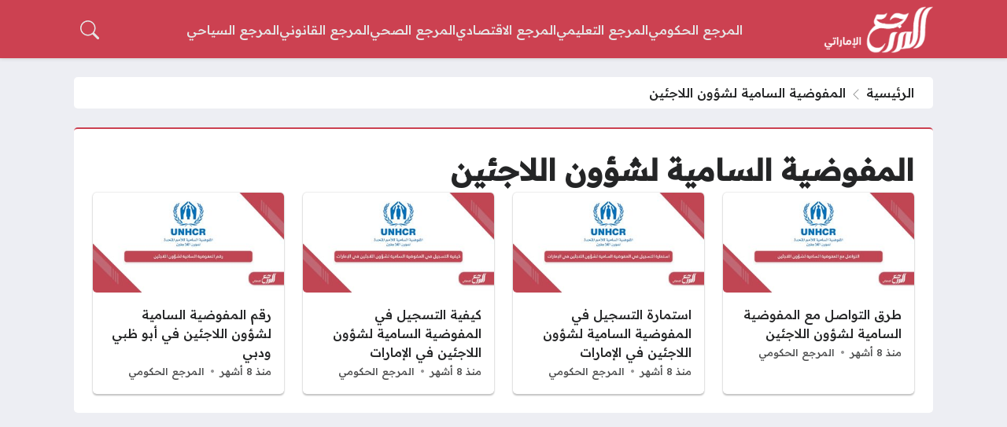

--- FILE ---
content_type: text/html; charset=UTF-8
request_url: https://uaereference.net/tag/%D8%A7%D9%84%D9%85%D9%81%D9%88%D8%B6%D9%8A%D8%A9-%D8%A7%D9%84%D8%B3%D8%A7%D9%85%D9%8A%D8%A9-%D9%84%D8%B4%D8%A4%D9%88%D9%86-%D8%A7%D9%84%D9%84%D8%A7%D8%AC%D8%A6%D9%8A%D9%86/
body_size: 17797
content:
<!DOCTYPE html>
<html dir="rtl" lang="ar" prefix="og: https://ogp.me/ns#" class="no-js">
<head>
	<meta charset="UTF-8">
	<meta name="viewport" content="width=device-width, initial-scale=1">
		<style>
	body {
		--site-font-family: "Readex Pro", "sans-serif";
		--site-color: #cc4151;
		--site-color-rgb: 204,65,81;

        --site-bg-color-light: #EDEEF3;
        --bg-color-light: #FFFFFF;
        --bg-color-light-2: #f2f3f6;
        --bg-color-light-3: #e2e3e7;
        
        --site-bg-color-dark: #1E1E1E;
        --bg-color-dark: #2a2a2a;
        --bg-color-dark-2: #353535;
        --bg-color-dark-3: #4b4b4b;
	}
	</style>
	<script>(function(html){html.classList.remove('no-js')})(document.documentElement);</script>

<!-- تحسين محرك البحث بواسطة رانك ماث - https://rankmath.com/ -->
<title>المفوضية السامية لشؤون اللاجئين - المرجع الإماراتي</title>
<meta name="robots" content="follow, index, max-snippet:-1, max-video-preview:-1, max-image-preview:large"/>
<link rel="canonical" href="https://uaereference.net/tag/%d8%a7%d9%84%d9%85%d9%81%d9%88%d8%b6%d9%8a%d8%a9-%d8%a7%d9%84%d8%b3%d8%a7%d9%85%d9%8a%d8%a9-%d9%84%d8%b4%d8%a4%d9%88%d9%86-%d8%a7%d9%84%d9%84%d8%a7%d8%ac%d8%a6%d9%8a%d9%86/" />
<meta property="og:locale" content="ar_AR" />
<meta property="og:type" content="article" />
<meta property="og:title" content="المفوضية السامية لشؤون اللاجئين - المرجع الإماراتي" />
<meta property="og:url" content="https://uaereference.net/tag/%d8%a7%d9%84%d9%85%d9%81%d9%88%d8%b6%d9%8a%d8%a9-%d8%a7%d9%84%d8%b3%d8%a7%d9%85%d9%8a%d8%a9-%d9%84%d8%b4%d8%a4%d9%88%d9%86-%d8%a7%d9%84%d9%84%d8%a7%d8%ac%d8%a6%d9%8a%d9%86/" />
<meta property="og:site_name" content="المرجع الإماراتي" />
<meta property="og:image" content="https://uaereference.net/wp-content/uploads/2024/02/Cover.png" />
<meta property="og:image:secure_url" content="https://uaereference.net/wp-content/uploads/2024/02/Cover.png" />
<meta property="og:image:width" content="1200" />
<meta property="og:image:height" content="628" />
<meta property="og:image:alt" content="المرجع الإماراتي" />
<meta property="og:image:type" content="image/png" />
<meta name="twitter:card" content="summary_large_image" />
<meta name="twitter:title" content="المفوضية السامية لشؤون اللاجئين - المرجع الإماراتي" />
<meta name="twitter:image" content="https://uaereference.net/wp-content/uploads/2024/02/Cover.png" />
<meta name="twitter:label1" content="مقالات" />
<meta name="twitter:data1" content="4" />
<script type="application/ld+json" class="rank-math-schema">{"@context":"https://schema.org","@graph":[{"@type":"Person","@id":"https://uaereference.net/#person","name":"\u0627\u0644\u0645\u0631\u062c\u0639 \u0627\u0644\u0625\u0645\u0627\u0631\u0627\u062a\u064a","image":{"@type":"ImageObject","@id":"https://uaereference.net/#logo","url":"https://uaereference.net/wp-content/uploads/2024/02/Logo.png","contentUrl":"https://uaereference.net/wp-content/uploads/2024/02/Logo.png","caption":"\u0627\u0644\u0645\u0631\u062c\u0639 \u0627\u0644\u0625\u0645\u0627\u0631\u0627\u062a\u064a","inLanguage":"ar","width":"696","height":"298"}},{"@type":"WebSite","@id":"https://uaereference.net/#website","url":"https://uaereference.net","name":"\u0627\u0644\u0645\u0631\u062c\u0639 \u0627\u0644\u0625\u0645\u0627\u0631\u0627\u062a\u064a","publisher":{"@id":"https://uaereference.net/#person"},"inLanguage":"ar"},{"@type":"BreadcrumbList","@id":"https://uaereference.net/tag/%d8%a7%d9%84%d9%85%d9%81%d9%88%d8%b6%d9%8a%d8%a9-%d8%a7%d9%84%d8%b3%d8%a7%d9%85%d9%8a%d8%a9-%d9%84%d8%b4%d8%a4%d9%88%d9%86-%d8%a7%d9%84%d9%84%d8%a7%d8%ac%d8%a6%d9%8a%d9%86/#breadcrumb","itemListElement":[{"@type":"ListItem","position":"1","item":{"@id":"https://uaereference.net","name":"\u0627\u0644\u0631\u0626\u064a\u0633\u064a\u0629"}},{"@type":"ListItem","position":"2","item":{"@id":"https://uaereference.net/tag/%d8%a7%d9%84%d9%85%d9%81%d9%88%d8%b6%d9%8a%d8%a9-%d8%a7%d9%84%d8%b3%d8%a7%d9%85%d9%8a%d8%a9-%d9%84%d8%b4%d8%a4%d9%88%d9%86-%d8%a7%d9%84%d9%84%d8%a7%d8%ac%d8%a6%d9%8a%d9%86/","name":"\u0627\u0644\u0645\u0641\u0648\u0636\u064a\u0629 \u0627\u0644\u0633\u0627\u0645\u064a\u0629 \u0644\u0634\u0624\u0648\u0646 \u0627\u0644\u0644\u0627\u062c\u0626\u064a\u0646"}}]},{"@type":"CollectionPage","@id":"https://uaereference.net/tag/%d8%a7%d9%84%d9%85%d9%81%d9%88%d8%b6%d9%8a%d8%a9-%d8%a7%d9%84%d8%b3%d8%a7%d9%85%d9%8a%d8%a9-%d9%84%d8%b4%d8%a4%d9%88%d9%86-%d8%a7%d9%84%d9%84%d8%a7%d8%ac%d8%a6%d9%8a%d9%86/#webpage","url":"https://uaereference.net/tag/%d8%a7%d9%84%d9%85%d9%81%d9%88%d8%b6%d9%8a%d8%a9-%d8%a7%d9%84%d8%b3%d8%a7%d9%85%d9%8a%d8%a9-%d9%84%d8%b4%d8%a4%d9%88%d9%86-%d8%a7%d9%84%d9%84%d8%a7%d8%ac%d8%a6%d9%8a%d9%86/","name":"\u0627\u0644\u0645\u0641\u0648\u0636\u064a\u0629 \u0627\u0644\u0633\u0627\u0645\u064a\u0629 \u0644\u0634\u0624\u0648\u0646 \u0627\u0644\u0644\u0627\u062c\u0626\u064a\u0646 - \u0627\u0644\u0645\u0631\u062c\u0639 \u0627\u0644\u0625\u0645\u0627\u0631\u0627\u062a\u064a","isPartOf":{"@id":"https://uaereference.net/#website"},"inLanguage":"ar","breadcrumb":{"@id":"https://uaereference.net/tag/%d8%a7%d9%84%d9%85%d9%81%d9%88%d8%b6%d9%8a%d8%a9-%d8%a7%d9%84%d8%b3%d8%a7%d9%85%d9%8a%d8%a9-%d9%84%d8%b4%d8%a4%d9%88%d9%86-%d8%a7%d9%84%d9%84%d8%a7%d8%ac%d8%a6%d9%8a%d9%86/#breadcrumb"}}]}</script>
<!-- /إضافة تحسين محركات البحث لووردبريس Rank Math -->

<link rel='dns-prefetch' href='//stats.wp.com' />
<link rel='dns-prefetch' href='//cdnjs.cloudflare.com' />
<link href='https://fonts.gstatic.com' crossorigin rel='preconnect' />
<link rel="alternate" type="application/rss+xml" title="المرجع الإماراتي &laquo; الخلاصة" href="https://uaereference.net/feed/" />
<link rel="alternate" type="application/rss+xml" title="المرجع الإماراتي &laquo; خلاصة التعليقات" href="https://uaereference.net/comments/feed/" />
<link rel="alternate" type="application/rss+xml" title="المرجع الإماراتي &laquo; المفوضية السامية لشؤون اللاجئين خلاصة الوسوم" href="https://uaereference.net/tag/%d8%a7%d9%84%d9%85%d9%81%d9%88%d8%b6%d9%8a%d8%a9-%d8%a7%d9%84%d8%b3%d8%a7%d9%85%d9%8a%d8%a9-%d9%84%d8%b4%d8%a4%d9%88%d9%86-%d8%a7%d9%84%d9%84%d8%a7%d8%ac%d8%a6%d9%8a%d9%86/feed/" />
<style id='wp-img-auto-sizes-contain-inline-css'>
img:is([sizes=auto i],[sizes^="auto," i]){contain-intrinsic-size:3000px 1500px}
/*# sourceURL=wp-img-auto-sizes-contain-inline-css */
</style>
<style id='wp-emoji-styles-inline-css'>

	img.wp-smiley, img.emoji {
		display: inline !important;
		border: none !important;
		box-shadow: none !important;
		height: 1em !important;
		width: 1em !important;
		margin: 0 0.07em !important;
		vertical-align: -0.1em !important;
		background: none !important;
		padding: 0 !important;
	}
/*# sourceURL=wp-emoji-styles-inline-css */
</style>
<style id='wp-block-library-inline-css'>
:root{--wp-block-synced-color:#7a00df;--wp-block-synced-color--rgb:122,0,223;--wp-bound-block-color:var(--wp-block-synced-color);--wp-editor-canvas-background:#ddd;--wp-admin-theme-color:#007cba;--wp-admin-theme-color--rgb:0,124,186;--wp-admin-theme-color-darker-10:#006ba1;--wp-admin-theme-color-darker-10--rgb:0,107,160.5;--wp-admin-theme-color-darker-20:#005a87;--wp-admin-theme-color-darker-20--rgb:0,90,135;--wp-admin-border-width-focus:2px}@media (min-resolution:192dpi){:root{--wp-admin-border-width-focus:1.5px}}.wp-element-button{cursor:pointer}:root .has-very-light-gray-background-color{background-color:#eee}:root .has-very-dark-gray-background-color{background-color:#313131}:root .has-very-light-gray-color{color:#eee}:root .has-very-dark-gray-color{color:#313131}:root .has-vivid-green-cyan-to-vivid-cyan-blue-gradient-background{background:linear-gradient(135deg,#00d084,#0693e3)}:root .has-purple-crush-gradient-background{background:linear-gradient(135deg,#34e2e4,#4721fb 50%,#ab1dfe)}:root .has-hazy-dawn-gradient-background{background:linear-gradient(135deg,#faaca8,#dad0ec)}:root .has-subdued-olive-gradient-background{background:linear-gradient(135deg,#fafae1,#67a671)}:root .has-atomic-cream-gradient-background{background:linear-gradient(135deg,#fdd79a,#004a59)}:root .has-nightshade-gradient-background{background:linear-gradient(135deg,#330968,#31cdcf)}:root .has-midnight-gradient-background{background:linear-gradient(135deg,#020381,#2874fc)}:root{--wp--preset--font-size--normal:16px;--wp--preset--font-size--huge:42px}.has-regular-font-size{font-size:1em}.has-larger-font-size{font-size:2.625em}.has-normal-font-size{font-size:var(--wp--preset--font-size--normal)}.has-huge-font-size{font-size:var(--wp--preset--font-size--huge)}.has-text-align-center{text-align:center}.has-text-align-left{text-align:left}.has-text-align-right{text-align:right}.has-fit-text{white-space:nowrap!important}#end-resizable-editor-section{display:none}.aligncenter{clear:both}.items-justified-left{justify-content:flex-start}.items-justified-center{justify-content:center}.items-justified-right{justify-content:flex-end}.items-justified-space-between{justify-content:space-between}.screen-reader-text{border:0;clip-path:inset(50%);height:1px;margin:-1px;overflow:hidden;padding:0;position:absolute;width:1px;word-wrap:normal!important}.screen-reader-text:focus{background-color:#ddd;clip-path:none;color:#444;display:block;font-size:1em;height:auto;left:5px;line-height:normal;padding:15px 23px 14px;text-decoration:none;top:5px;width:auto;z-index:100000}html :where(.has-border-color){border-style:solid}html :where([style*=border-top-color]){border-top-style:solid}html :where([style*=border-right-color]){border-right-style:solid}html :where([style*=border-bottom-color]){border-bottom-style:solid}html :where([style*=border-left-color]){border-left-style:solid}html :where([style*=border-width]){border-style:solid}html :where([style*=border-top-width]){border-top-style:solid}html :where([style*=border-right-width]){border-right-style:solid}html :where([style*=border-bottom-width]){border-bottom-style:solid}html :where([style*=border-left-width]){border-left-style:solid}html :where(img[class*=wp-image-]){height:auto;max-width:100%}:where(figure){margin:0 0 1em}html :where(.is-position-sticky){--wp-admin--admin-bar--position-offset:var(--wp-admin--admin-bar--height,0px)}@media screen and (max-width:600px){html :where(.is-position-sticky){--wp-admin--admin-bar--position-offset:0px}}

/*# sourceURL=wp-block-library-inline-css */
</style><style id='global-styles-inline-css'>
:root{--wp--preset--aspect-ratio--square: 1;--wp--preset--aspect-ratio--4-3: 4/3;--wp--preset--aspect-ratio--3-4: 3/4;--wp--preset--aspect-ratio--3-2: 3/2;--wp--preset--aspect-ratio--2-3: 2/3;--wp--preset--aspect-ratio--16-9: 16/9;--wp--preset--aspect-ratio--9-16: 9/16;--wp--preset--color--black: #000000;--wp--preset--color--cyan-bluish-gray: #abb8c3;--wp--preset--color--white: #ffffff;--wp--preset--color--pale-pink: #f78da7;--wp--preset--color--vivid-red: #cf2e2e;--wp--preset--color--luminous-vivid-orange: #ff6900;--wp--preset--color--luminous-vivid-amber: #fcb900;--wp--preset--color--light-green-cyan: #7bdcb5;--wp--preset--color--vivid-green-cyan: #00d084;--wp--preset--color--pale-cyan-blue: #8ed1fc;--wp--preset--color--vivid-cyan-blue: #0693e3;--wp--preset--color--vivid-purple: #9b51e0;--wp--preset--gradient--vivid-cyan-blue-to-vivid-purple: linear-gradient(135deg,rgb(6,147,227) 0%,rgb(155,81,224) 100%);--wp--preset--gradient--light-green-cyan-to-vivid-green-cyan: linear-gradient(135deg,rgb(122,220,180) 0%,rgb(0,208,130) 100%);--wp--preset--gradient--luminous-vivid-amber-to-luminous-vivid-orange: linear-gradient(135deg,rgb(252,185,0) 0%,rgb(255,105,0) 100%);--wp--preset--gradient--luminous-vivid-orange-to-vivid-red: linear-gradient(135deg,rgb(255,105,0) 0%,rgb(207,46,46) 100%);--wp--preset--gradient--very-light-gray-to-cyan-bluish-gray: linear-gradient(135deg,rgb(238,238,238) 0%,rgb(169,184,195) 100%);--wp--preset--gradient--cool-to-warm-spectrum: linear-gradient(135deg,rgb(74,234,220) 0%,rgb(151,120,209) 20%,rgb(207,42,186) 40%,rgb(238,44,130) 60%,rgb(251,105,98) 80%,rgb(254,248,76) 100%);--wp--preset--gradient--blush-light-purple: linear-gradient(135deg,rgb(255,206,236) 0%,rgb(152,150,240) 100%);--wp--preset--gradient--blush-bordeaux: linear-gradient(135deg,rgb(254,205,165) 0%,rgb(254,45,45) 50%,rgb(107,0,62) 100%);--wp--preset--gradient--luminous-dusk: linear-gradient(135deg,rgb(255,203,112) 0%,rgb(199,81,192) 50%,rgb(65,88,208) 100%);--wp--preset--gradient--pale-ocean: linear-gradient(135deg,rgb(255,245,203) 0%,rgb(182,227,212) 50%,rgb(51,167,181) 100%);--wp--preset--gradient--electric-grass: linear-gradient(135deg,rgb(202,248,128) 0%,rgb(113,206,126) 100%);--wp--preset--gradient--midnight: linear-gradient(135deg,rgb(2,3,129) 0%,rgb(40,116,252) 100%);--wp--preset--font-size--small: 13px;--wp--preset--font-size--medium: 20px;--wp--preset--font-size--large: 36px;--wp--preset--font-size--x-large: 42px;--wp--preset--spacing--20: 0.44rem;--wp--preset--spacing--30: 0.67rem;--wp--preset--spacing--40: 1rem;--wp--preset--spacing--50: 1.5rem;--wp--preset--spacing--60: 2.25rem;--wp--preset--spacing--70: 3.38rem;--wp--preset--spacing--80: 5.06rem;--wp--preset--shadow--natural: 6px 6px 9px rgba(0, 0, 0, 0.2);--wp--preset--shadow--deep: 12px 12px 50px rgba(0, 0, 0, 0.4);--wp--preset--shadow--sharp: 6px 6px 0px rgba(0, 0, 0, 0.2);--wp--preset--shadow--outlined: 6px 6px 0px -3px rgb(255, 255, 255), 6px 6px rgb(0, 0, 0);--wp--preset--shadow--crisp: 6px 6px 0px rgb(0, 0, 0);}:where(.is-layout-flex){gap: 0.5em;}:where(.is-layout-grid){gap: 0.5em;}body .is-layout-flex{display: flex;}.is-layout-flex{flex-wrap: wrap;align-items: center;}.is-layout-flex > :is(*, div){margin: 0;}body .is-layout-grid{display: grid;}.is-layout-grid > :is(*, div){margin: 0;}:where(.wp-block-columns.is-layout-flex){gap: 2em;}:where(.wp-block-columns.is-layout-grid){gap: 2em;}:where(.wp-block-post-template.is-layout-flex){gap: 1.25em;}:where(.wp-block-post-template.is-layout-grid){gap: 1.25em;}.has-black-color{color: var(--wp--preset--color--black) !important;}.has-cyan-bluish-gray-color{color: var(--wp--preset--color--cyan-bluish-gray) !important;}.has-white-color{color: var(--wp--preset--color--white) !important;}.has-pale-pink-color{color: var(--wp--preset--color--pale-pink) !important;}.has-vivid-red-color{color: var(--wp--preset--color--vivid-red) !important;}.has-luminous-vivid-orange-color{color: var(--wp--preset--color--luminous-vivid-orange) !important;}.has-luminous-vivid-amber-color{color: var(--wp--preset--color--luminous-vivid-amber) !important;}.has-light-green-cyan-color{color: var(--wp--preset--color--light-green-cyan) !important;}.has-vivid-green-cyan-color{color: var(--wp--preset--color--vivid-green-cyan) !important;}.has-pale-cyan-blue-color{color: var(--wp--preset--color--pale-cyan-blue) !important;}.has-vivid-cyan-blue-color{color: var(--wp--preset--color--vivid-cyan-blue) !important;}.has-vivid-purple-color{color: var(--wp--preset--color--vivid-purple) !important;}.has-black-background-color{background-color: var(--wp--preset--color--black) !important;}.has-cyan-bluish-gray-background-color{background-color: var(--wp--preset--color--cyan-bluish-gray) !important;}.has-white-background-color{background-color: var(--wp--preset--color--white) !important;}.has-pale-pink-background-color{background-color: var(--wp--preset--color--pale-pink) !important;}.has-vivid-red-background-color{background-color: var(--wp--preset--color--vivid-red) !important;}.has-luminous-vivid-orange-background-color{background-color: var(--wp--preset--color--luminous-vivid-orange) !important;}.has-luminous-vivid-amber-background-color{background-color: var(--wp--preset--color--luminous-vivid-amber) !important;}.has-light-green-cyan-background-color{background-color: var(--wp--preset--color--light-green-cyan) !important;}.has-vivid-green-cyan-background-color{background-color: var(--wp--preset--color--vivid-green-cyan) !important;}.has-pale-cyan-blue-background-color{background-color: var(--wp--preset--color--pale-cyan-blue) !important;}.has-vivid-cyan-blue-background-color{background-color: var(--wp--preset--color--vivid-cyan-blue) !important;}.has-vivid-purple-background-color{background-color: var(--wp--preset--color--vivid-purple) !important;}.has-black-border-color{border-color: var(--wp--preset--color--black) !important;}.has-cyan-bluish-gray-border-color{border-color: var(--wp--preset--color--cyan-bluish-gray) !important;}.has-white-border-color{border-color: var(--wp--preset--color--white) !important;}.has-pale-pink-border-color{border-color: var(--wp--preset--color--pale-pink) !important;}.has-vivid-red-border-color{border-color: var(--wp--preset--color--vivid-red) !important;}.has-luminous-vivid-orange-border-color{border-color: var(--wp--preset--color--luminous-vivid-orange) !important;}.has-luminous-vivid-amber-border-color{border-color: var(--wp--preset--color--luminous-vivid-amber) !important;}.has-light-green-cyan-border-color{border-color: var(--wp--preset--color--light-green-cyan) !important;}.has-vivid-green-cyan-border-color{border-color: var(--wp--preset--color--vivid-green-cyan) !important;}.has-pale-cyan-blue-border-color{border-color: var(--wp--preset--color--pale-cyan-blue) !important;}.has-vivid-cyan-blue-border-color{border-color: var(--wp--preset--color--vivid-cyan-blue) !important;}.has-vivid-purple-border-color{border-color: var(--wp--preset--color--vivid-purple) !important;}.has-vivid-cyan-blue-to-vivid-purple-gradient-background{background: var(--wp--preset--gradient--vivid-cyan-blue-to-vivid-purple) !important;}.has-light-green-cyan-to-vivid-green-cyan-gradient-background{background: var(--wp--preset--gradient--light-green-cyan-to-vivid-green-cyan) !important;}.has-luminous-vivid-amber-to-luminous-vivid-orange-gradient-background{background: var(--wp--preset--gradient--luminous-vivid-amber-to-luminous-vivid-orange) !important;}.has-luminous-vivid-orange-to-vivid-red-gradient-background{background: var(--wp--preset--gradient--luminous-vivid-orange-to-vivid-red) !important;}.has-very-light-gray-to-cyan-bluish-gray-gradient-background{background: var(--wp--preset--gradient--very-light-gray-to-cyan-bluish-gray) !important;}.has-cool-to-warm-spectrum-gradient-background{background: var(--wp--preset--gradient--cool-to-warm-spectrum) !important;}.has-blush-light-purple-gradient-background{background: var(--wp--preset--gradient--blush-light-purple) !important;}.has-blush-bordeaux-gradient-background{background: var(--wp--preset--gradient--blush-bordeaux) !important;}.has-luminous-dusk-gradient-background{background: var(--wp--preset--gradient--luminous-dusk) !important;}.has-pale-ocean-gradient-background{background: var(--wp--preset--gradient--pale-ocean) !important;}.has-electric-grass-gradient-background{background: var(--wp--preset--gradient--electric-grass) !important;}.has-midnight-gradient-background{background: var(--wp--preset--gradient--midnight) !important;}.has-small-font-size{font-size: var(--wp--preset--font-size--small) !important;}.has-medium-font-size{font-size: var(--wp--preset--font-size--medium) !important;}.has-large-font-size{font-size: var(--wp--preset--font-size--large) !important;}.has-x-large-font-size{font-size: var(--wp--preset--font-size--x-large) !important;}
/*# sourceURL=global-styles-inline-css */
</style>

<style id='classic-theme-styles-inline-css'>
/*! This file is auto-generated */
.wp-block-button__link{color:#fff;background-color:#32373c;border-radius:9999px;box-shadow:none;text-decoration:none;padding:calc(.667em + 2px) calc(1.333em + 2px);font-size:1.125em}.wp-block-file__button{background:#32373c;color:#fff;text-decoration:none}
/*# sourceURL=/wp-includes/css/classic-themes.min.css */
</style>
<link rel='stylesheet' id='bs-css' href='https://uaereference.net/wp-content/themes/rocket/assets/css/bootstrap.rtl.min.css?ver=6.9' media='all' />
<link rel='stylesheet' id='rk-css' href='https://uaereference.net/wp-content/themes/rocket/style.css?ver=55' media='all' />
<link rel='stylesheet' id='rk-child-css' href='https://uaereference.net/wp-content/themes/rocket-custom/style.css?ver=5654499' media='all' />
<link rel='stylesheet' id='icons-css' href='https://cdnjs.cloudflare.com/ajax/libs/bootstrap-icons/1.13.1/font/bootstrap-icons.min.css?ver=6.9' media='all' />
<script id="rk-js-extra" data-cfasync="false">
var theme_js_vars = {"theme_path":"https://uaereference.net/wp-content/themes/rocket-custom","ajax_url":"https://uaereference.net/wp-admin/admin-ajax.php","archive_pagination_mode":"dynamic","enable_short_time":"1","nonce":"0ce7ceb456"};
//# sourceURL=rk-js-extra
</script>
<script data-cfasync="false" src="https://uaereference.net/wp-content/themes/rocket/style.js?ver=55" id="rk-js"></script>
<link rel="https://api.w.org/" href="https://uaereference.net/wp-json/" /><link rel="alternate" title="JSON" type="application/json" href="https://uaereference.net/wp-json/wp/v2/tags/39" /><link rel="EditURI" type="application/rsd+xml" title="RSD" href="https://uaereference.net/xmlrpc.php?rsd" />
<meta name="generator" content="WordPress 6.9" />
	<style>img#wpstats{display:none}</style>
			<!-- Chrome, Firefox OS and Opera -->
	<meta name="theme-color" content="#cc4151">
	<!-- Windows Phone -->
	<meta name="msapplication-navbutton-color" content="#cc4151">
	<!-- iOS Safari -->
	<meta name="apple-mobile-web-app-status-bar-style" content="#cc4151">
		<link rel="preconnect" href="https://fonts.googleapis.com">
	<link rel="preconnect" href="https://fonts.gstatic.com" crossorigin>
	<link href="https://fonts.googleapis.com/css2?family=Readex+Pro:wght@500&family=Noto+Kufi+Arabic:wght@500&family=Rubik:wght@500&display=swap" rel="stylesheet">
	<link rel="icon" href="https://uaereference.net/wp-content/uploads/2024/02/cropped-Favicon-32x32.png" sizes="32x32" />
<link rel="icon" href="https://uaereference.net/wp-content/uploads/2024/02/cropped-Favicon-192x192.png" sizes="192x192" />
<link rel="apple-touch-icon" href="https://uaereference.net/wp-content/uploads/2024/02/cropped-Favicon-180x180.png" />
<meta name="msapplication-TileImage" content="https://uaereference.net/wp-content/uploads/2024/02/cropped-Favicon-270x270.png" />
	<style>
/* ضبط عنوان معلومات المقال */
/* */
.singular-meta .meta-label::after {
	display: inline;
}

.singular-meta .post-meta-item {
	gap: 0em 0.3em;
}


/* إظهار نقطة بعد الرقم في جدول المحتويات */
#toc .toc_number::after {
	content: "."; 
}

.rtl .time-now::before {
	content: "التوقيت المحلي:";
}

.ltr .time-now::before {
	content: "Local Time:";
}

.rtl .time-now-current-date::before {
	content: "/ "
}



.time-now {
	font-size: 0.9em;
	display: flex;
	gap: 0.2em;
}

.time-now span + span::before {
	display: none;
}

.time-now .time-now-current-time {
	font-size: 1em;
}




.social-links a {
       font-size: 14px;
}


.time-now {
	font-size: 0.9em;
	display: flex;
	gap: 0.2em;
}

.time-now span + span::before {
	display: none;
}


.rtl a {
    text-underline-offset: 0.2em;
}

/* تقليل المسافة بين العنوان ومعلومات المقال بالعربي*/
.rtl .singular-meta {
	margin-top: -1em;
}


/* تصغير عرض محتوى المقال */
.singular-contentX {
	margin-right: auto;
	margin-left: auto;
	max-width: 800px;
}

/* إزالة الخط الملون أعلى المحتوى */
body.primary-boxed :is(.primary-header-inner, .primary-content-body) {
	border-top: none;
}


#header .search-form { max-width: 220px; }

.singular-image {
	max-width: 600px;
	margin: 0px auto;
}

:is(.singular-body, .widget-content, .archive-description) :is(h1, h2, h3):not(.unstyled) {
    position: relative;
    display: inline-block;
    padding: 0.5em 1em;
    border-right: 2px solid var(--site-color);
    background: linear-gradient(to left, var(--bg-color-2), transparent);
}
</style>
<script async src="https://pagead2.googlesyndication.com/pagead/js/adsbygoogle.js?client=ca-pub-9060091276386425" data-overlays="bottom" crossorigin="anonymous"></script>
</head>
<body class="rtl archive tag tag-39 wp-theme-rocket wp-child-theme-rocket-custom overlay-panels-over-body header-dynamic primary-boxed archive-primary-header-inside singular-primary-header-inside side-layouts-fixed theme-version-55" data-theme="light" data-bs-theme="light">
	    <script id="switch_theme">
        (function() {
            let id = 'switch_theme';
            function getCookie(name) {
                const cookies = document.cookie.split('; ').reduce((acc, cookie) => {
                    const [key, value] = cookie.split('=');
                    acc[key] = value;
                    return acc;
                }, {});
                return cookies[name] || null;
            }
        
            const theme = getCookie('site_theme') || 'light';
        
            document.body.setAttribute('data-theme', theme);
            document.body.setAttribute('data-bs-theme', theme);
        })();
        </script>
    	<div id="site">
		<header id="header">
						<div class="layout-row-outer" id="header_mobile" data-name="header_mobile"><div class="layout-row bg-site-color" data-visibility="mobile" data-theme="dark" data-bs-theme="dark" data-contents="1-1-1"><div class="container"><div class="layout-row-inner"><div class="layout-column" data-position="start"><div class="layout-item" data-content="overlay_menu_btn"><a class="overlay-toggle-btn action-link" href="#" data-action="menu" data-target="#overlay-menu-outer" data-class="overlay-menu-opened" title="القائمة"><svg xmlns="http://www.w3.org/2000/svg" width="1em" height="1em" fill="currentColor" class="site-icon site-icon-bars" viewBox="0 0 16 16"><path fill-rule="evenodd" d="M2.5 12a.5.5 0 0 1 .5-.5h10a.5.5 0 0 1 0 1H3a.5.5 0 0 1-.5-.5m0-4a.5.5 0 0 1 .5-.5h10a.5.5 0 0 1 0 1H3a.5.5 0 0 1-.5-.5m0-4a.5.5 0 0 1 .5-.5h10a.5.5 0 0 1 0 1H3a.5.5 0 0 1-.5-.5"/></svg><span class="title">القائمة</span></a></div></div><div class="layout-column" data-position="middle"><div class="layout-item" data-content="site_logo"><div class="site-logo"><a href="https://uaereference.net/" data-wpel-link="internal"><img src="https://uaereference.net/wp-content/uploads/2024/02/Logo.png" width="696" height="298" alt="المرجع الإماراتي" class="logo-img" data-display="light"><img src="https://uaereference.net/wp-content/uploads/2024/02/Logo.png" width="696" height="298" alt="المرجع الإماراتي" class="logo-img" data-display="dark"><div class="h2 title">المرجع الإماراتي</div></a></div></div></div><div class="layout-column" data-position="end"><div class="layout-item" data-content="overlay_search_btn"><a class="overlay-toggle-btn action-link" href="#" data-action="search" data-target="#overlay-search-outer" data-class="overlay-search-opened" title="البحث"><svg xmlns="http://www.w3.org/2000/svg" width="1em" height="1em" fill="currentColor" class="site-icon site-icon-search" viewBox="0 0 16 16"><path d="M11.742 10.344a6.5 6.5 0 1 0-1.397 1.398h-.001c.03.04.062.078.098.115l3.85 3.85a1 1 0 0 0 1.415-1.414l-3.85-3.85a1.007 1.007 0 0 0-.115-.1zM12 6.5a5.5 5.5 0 1 1-11 0 5.5 5.5 0 0 1 11 0"/></svg><span class="title">البحث</span></a></div></div></div></div></div></div>			<div class="layout-row-outer" id="header_desktop" data-name="header_desktop"><div class="layout-row bg-site-color" data-visibility="desktop" data-theme="dark" data-bs-theme="dark" data-contents="1-1-1"><div class="container"><div class="layout-row-inner"><div class="layout-column" data-position="start"><div class="layout-item" data-content="site_logo"><div class="site-logo"><a href="https://uaereference.net/" data-wpel-link="internal"><img src="https://uaereference.net/wp-content/uploads/2024/02/Logo.png" width="696" height="298" alt="المرجع الإماراتي" class="logo-img" data-display="light"><img src="https://uaereference.net/wp-content/uploads/2024/02/Logo.png" width="696" height="298" alt="المرجع الإماراتي" class="logo-img" data-display="dark"><div class="h2 title">المرجع الإماراتي</div></a></div></div></div><div class="layout-column" data-position="middle"><div class="layout-item" data-content="menu_2"><div class="nav-menu"><ul id="menu-main-menu" class="menu"><li id="menu-item-62" class="menu-item menu-item-type-taxonomy menu-item-object-category menu-item-62 menu-item-object_id-1"><a href="https://uaereference.net/%d8%a7%d9%84%d9%85%d8%b1%d8%ac%d8%b9-%d8%a7%d9%84%d8%ad%d9%83%d9%88%d9%85%d9%8a/" data-wpel-link="internal"><div><span class="menu-item-title">المرجع الحكومي</span></div></a></li>
<li id="menu-item-61" class="menu-item menu-item-type-taxonomy menu-item-object-category menu-item-61 menu-item-object_id-3"><a href="https://uaereference.net/%d8%a7%d9%84%d9%85%d8%b1%d8%ac%d8%b9-%d8%a7%d9%84%d8%aa%d8%b9%d9%84%d9%8a%d9%85%d9%8a/" data-wpel-link="internal"><div><span class="menu-item-title">المرجع التعليمي</span></div></a></li>
<li id="menu-item-60" class="menu-item menu-item-type-taxonomy menu-item-object-category menu-item-60 menu-item-object_id-6"><a href="https://uaereference.net/%d8%a7%d9%84%d9%85%d8%b1%d8%ac%d8%b9-%d8%a7%d9%84%d8%a7%d9%82%d8%aa%d8%b5%d8%a7%d8%af%d9%8a/" data-wpel-link="internal"><div><span class="menu-item-title">المرجع الاقتصادي</span></div></a></li>
<li id="menu-item-64" class="menu-item menu-item-type-taxonomy menu-item-object-category menu-item-64 menu-item-object_id-4"><a href="https://uaereference.net/%d8%a7%d9%84%d9%85%d8%b1%d8%ac%d8%b9-%d8%a7%d9%84%d8%b5%d8%ad%d9%8a/" data-wpel-link="internal"><div><span class="menu-item-title">المرجع الصحي</span></div></a></li>
<li id="menu-item-65" class="menu-item menu-item-type-taxonomy menu-item-object-category menu-item-65 menu-item-object_id-5"><a href="https://uaereference.net/%d8%a7%d9%84%d9%85%d8%b1%d8%ac%d8%b9-%d8%a7%d9%84%d9%82%d8%a7%d9%86%d9%88%d9%86%d9%8a/" data-wpel-link="internal"><div><span class="menu-item-title">المرجع القانوني</span></div></a></li>
<li id="menu-item-63" class="menu-item menu-item-type-taxonomy menu-item-object-category menu-item-63 menu-item-object_id-8"><a href="https://uaereference.net/%d8%a7%d9%84%d9%85%d8%b1%d8%ac%d8%b9-%d8%a7%d9%84%d8%b3%d9%8a%d8%a7%d8%ad%d9%8a/" data-wpel-link="internal"><div><span class="menu-item-title">المرجع السياحي</span></div></a></li>
</ul></div></div></div><div class="layout-column" data-position="end"><div class="layout-item" data-content="overlay_search_btn"><a class="overlay-toggle-btn action-link" href="#" data-action="search" data-target="#overlay-search-outer" data-class="overlay-search-opened" title="البحث"><svg xmlns="http://www.w3.org/2000/svg" width="1em" height="1em" fill="currentColor" class="site-icon site-icon-search" viewBox="0 0 16 16"><path d="M11.742 10.344a6.5 6.5 0 1 0-1.397 1.398h-.001c.03.04.062.078.098.115l3.85 3.85a1 1 0 0 0 1.415-1.414l-3.85-3.85a1.007 1.007 0 0 0-.115-.1zM12 6.5a5.5 5.5 0 1 1-11 0 5.5 5.5 0 0 1 11 0"/></svg><span class="title">البحث</span></a></div></div></div></div></div></div>					</header>
		<main id="main">
						<div class="primary primary-archive" role="main">
    <div class="breadcrumbs container"><div class="breadcrumbs-inner"><a href="https://uaereference.net" data-wpel-link="internal">الرئيسية</a><span class="separator"> <span class="sep"><svg xmlns="http://www.w3.org/2000/svg" width="1em" height="1em" fill="currentColor" class="site-icon site-icon-chevron-down" viewBox="0 0 16 16"><path fill-rule="evenodd" d="M1.646 4.646a.5.5 0 0 1 .708 0L8 10.293l5.646-5.647a.5.5 0 0 1 .708.708l-6 6a.5.5 0 0 1-.708 0l-6-6a.5.5 0 0 1 0-.708z" /></svg></span> </span><span class="last">المفوضية السامية لشؤون اللاجئين</span></div></div>        <div class="primary-content">
        <div class="container">
            <div class="primary-content-inner">
                                                <div class="primary-content-primary">
                                        <div class="primary-content-body">
                        <div class="primary-content-content archive-content">
                                                                                        <div class="primary-content-header archive-header">
                                                                        <div class="primary-title archive-title"><div class="primary-title-inner"><h1>المفوضية السامية لشؤون اللاجئين</h1></div></div>                                                                                                                                                                                                                    </div>
                                                                                                <div class="items-list-outer posts-list-outer">
                <ul class="items-list posts-list" data-posts-type="post">
                            <li class="item width-1_4 style-boxed show-meta image-flex image-auto" data-post-type="post">
        <div class="item-inner">
        <a class="item-link" href="https://uaereference.net/1616/%d8%a7%d9%84%d8%aa%d9%88%d8%a7%d8%b5%d9%84-%d9%85%d8%b9-%d8%a7%d9%84%d9%85%d9%81%d9%88%d8%b6%d9%8a%d8%a9-%d8%a7%d9%84%d8%b3%d8%a7%d9%85%d9%8a%d8%a9/" title="طرق التواصل مع المفوضية السامية لشؤون اللاجئين" data-wpel-link="internal"></a>
        				<div class="item-image post-image">
			<img width="360" height="188" src="https://uaereference.net/wp-content/uploads/2024/03/التواصل-مع-المفوضية-السامية-لشؤون-اللاجئين.jpg" class="attachment-360xauto size-360xauto wp-post-image" alt="" decoding="async" srcset="https://uaereference.net/wp-content/uploads/2024/03/التواصل-مع-المفوضية-السامية-لشؤون-اللاجئين.jpg 1200w, https://uaereference.net/wp-content/uploads/2024/03/التواصل-مع-المفوضية-السامية-لشؤون-اللاجئين-300x157.jpg 300w, https://uaereference.net/wp-content/uploads/2024/03/التواصل-مع-المفوضية-السامية-لشؤون-اللاجئين-1024x536.jpg 1024w, https://uaereference.net/wp-content/uploads/2024/03/التواصل-مع-المفوضية-السامية-لشؤون-اللاجئين-768x402.jpg 768w, https://uaereference.net/wp-content/uploads/2024/03/التواصل-مع-المفوضية-السامية-لشؤون-اللاجئين-360x188.jpg 360w" sizes="(max-width: 360px) 100vw, 360px" />		</div>
			        <div class="item-content">
                        <h4>
                                    <div class="item-title">طرق التواصل مع المفوضية السامية لشؤون اللاجئين</div>
                            </h4>
            <div class="post-meta has-links"><div class="post-meta-items"><span class="post-meta-item" data-type="date_updated"><span class="meta-icon"><svg xmlns="http://www.w3.org/2000/svg" width="1em" height="1em" fill="currentColor" class="site-icon site-icon-time" viewBox="0 0 16 16"><path d="M8 3.5a.5.5 0 0 0-1 0V9a.5.5 0 0 0 .252.434l3.5 2a.5.5 0 0 0 .496-.868L8 8.71z"/>
	<path d="M8 16A8 8 0 1 0 8 0a8 8 0 0 0 0 16m7-8A7 7 0 1 1 1 8a7 7 0 0 1 14 0"/></svg></span><span class="meta-label">آخر تحديث</span><span class="meta-content"><a rel="bookmark" href="https://uaereference.net/1616/%d8%a7%d9%84%d8%aa%d9%88%d8%a7%d8%b5%d9%84-%d9%85%d8%b9-%d8%a7%d9%84%d9%85%d9%81%d9%88%d8%b6%d9%8a%d8%a9-%d8%a7%d9%84%d8%b3%d8%a7%d9%85%d9%8a%d8%a9/" title="تاريخ النشر: 22 مايو 2025 - 7:32م / آخر تحديث: 22 مايو 2025 - 7:32م" data-wpel-link="internal"><time class="updated" datetime="2025-05-22T19:32:40+03:00">22 مايو 2025 - 7:32م</time></a></span></span><span class="post-meta-item" data-type="terms"><span class="meta-icon"><svg xmlns="http://www.w3.org/2000/svg" width="1em" height="1em" fill="currentColor" class="site-icon site-icon-folder" viewBox="0 0 16 16"><path d="M.54 3.87.5 3a2 2 0 0 1 2-2h3.672a2 2 0 0 1 1.414.586l.828.828A2 2 0 0 0 9.828 3h3.982a2 2 0 0 1 1.992 2.181l-.637 7A2 2 0 0 1 13.174 14H2.826a2 2 0 0 1-1.991-1.819l-.637-7a1.99 1.99 0 0 1 .342-1.31zM2.19 4a1 1 0 0 0-.996 1.09l.637 7a1 1 0 0 0 .995.91h10.348a1 1 0 0 0 .995-.91l.637-7A1 1 0 0 0 13.81 4H2.19zm4.69-1.707A1 1 0 0 0 6.172 2H2.5a1 1 0 0 0-1 .981l.006.139C1.72 3.042 1.95 3 2.19 3h5.396l-.707-.707z"/></svg></span><span class="meta-label">في</span><span class="meta-content"><span class="term-name"><a href="https://uaereference.net/%d8%a7%d9%84%d9%85%d8%b1%d8%ac%d8%b9-%d8%a7%d9%84%d8%ad%d9%83%d9%88%d9%85%d9%8a/" data-wpel-link="internal">المرجع الحكومي</a></span></span></span></div></div>        </div>
    </div>
    </li>                            <li class="item width-1_4 style-boxed show-meta image-flex image-auto" data-post-type="post">
        <div class="item-inner">
        <a class="item-link" href="https://uaereference.net/1610/%d8%a7%d8%b3%d8%aa%d9%85%d8%a7%d8%b1%d8%a9-%d8%a7%d9%84%d8%aa%d8%b3%d8%ac%d9%8a%d9%84-%d9%81%d9%8a-%d8%a7%d9%84%d9%85%d9%81%d9%88%d8%b6%d9%8a%d8%a9-%d8%a7%d9%84%d8%b3%d8%a7%d9%85%d9%8a%d8%a9/" title="استمارة التسجيل في المفوضية السامية لشؤون اللاجئين في الإمارات" data-wpel-link="internal"></a>
        				<div class="item-image post-image">
			<img width="360" height="188" src="https://uaereference.net/wp-content/uploads/2024/03/استمارة-التسجيل-في-المفوضية-السامية-لشؤون-اللاجئين-في-الإمار.jpg" class="attachment-360xauto size-360xauto wp-post-image" alt="" decoding="async" loading="lazy" srcset="https://uaereference.net/wp-content/uploads/2024/03/استمارة-التسجيل-في-المفوضية-السامية-لشؤون-اللاجئين-في-الإمار.jpg 1200w, https://uaereference.net/wp-content/uploads/2024/03/استمارة-التسجيل-في-المفوضية-السامية-لشؤون-اللاجئين-في-الإمار-300x157.jpg 300w, https://uaereference.net/wp-content/uploads/2024/03/استمارة-التسجيل-في-المفوضية-السامية-لشؤون-اللاجئين-في-الإمار-1024x536.jpg 1024w, https://uaereference.net/wp-content/uploads/2024/03/استمارة-التسجيل-في-المفوضية-السامية-لشؤون-اللاجئين-في-الإمار-768x402.jpg 768w, https://uaereference.net/wp-content/uploads/2024/03/استمارة-التسجيل-في-المفوضية-السامية-لشؤون-اللاجئين-في-الإمار-360x188.jpg 360w" sizes="auto, (max-width: 360px) 100vw, 360px" />		</div>
			        <div class="item-content">
                        <h4>
                                    <div class="item-title">استمارة التسجيل في المفوضية السامية لشؤون اللاجئين في الإمارات</div>
                            </h4>
            <div class="post-meta has-links"><div class="post-meta-items"><span class="post-meta-item" data-type="date_updated"><span class="meta-icon"><svg xmlns="http://www.w3.org/2000/svg" width="1em" height="1em" fill="currentColor" class="site-icon site-icon-time" viewBox="0 0 16 16"><path d="M8 3.5a.5.5 0 0 0-1 0V9a.5.5 0 0 0 .252.434l3.5 2a.5.5 0 0 0 .496-.868L8 8.71z"/>
	<path d="M8 16A8 8 0 1 0 8 0a8 8 0 0 0 0 16m7-8A7 7 0 1 1 1 8a7 7 0 0 1 14 0"/></svg></span><span class="meta-label">آخر تحديث</span><span class="meta-content"><a rel="bookmark" href="https://uaereference.net/1610/%d8%a7%d8%b3%d8%aa%d9%85%d8%a7%d8%b1%d8%a9-%d8%a7%d9%84%d8%aa%d8%b3%d8%ac%d9%8a%d9%84-%d9%81%d9%8a-%d8%a7%d9%84%d9%85%d9%81%d9%88%d8%b6%d9%8a%d8%a9-%d8%a7%d9%84%d8%b3%d8%a7%d9%85%d9%8a%d8%a9/" title="تاريخ النشر: 22 مايو 2025 - 7:07م / آخر تحديث: 22 مايو 2025 - 7:07م" data-wpel-link="internal"><time class="updated" datetime="2025-05-22T19:07:32+03:00">22 مايو 2025 - 7:07م</time></a></span></span><span class="post-meta-item" data-type="terms"><span class="meta-icon"><svg xmlns="http://www.w3.org/2000/svg" width="1em" height="1em" fill="currentColor" class="site-icon site-icon-folder" viewBox="0 0 16 16"><path d="M.54 3.87.5 3a2 2 0 0 1 2-2h3.672a2 2 0 0 1 1.414.586l.828.828A2 2 0 0 0 9.828 3h3.982a2 2 0 0 1 1.992 2.181l-.637 7A2 2 0 0 1 13.174 14H2.826a2 2 0 0 1-1.991-1.819l-.637-7a1.99 1.99 0 0 1 .342-1.31zM2.19 4a1 1 0 0 0-.996 1.09l.637 7a1 1 0 0 0 .995.91h10.348a1 1 0 0 0 .995-.91l.637-7A1 1 0 0 0 13.81 4H2.19zm4.69-1.707A1 1 0 0 0 6.172 2H2.5a1 1 0 0 0-1 .981l.006.139C1.72 3.042 1.95 3 2.19 3h5.396l-.707-.707z"/></svg></span><span class="meta-label">في</span><span class="meta-content"><span class="term-name"><a href="https://uaereference.net/%d8%a7%d9%84%d9%85%d8%b1%d8%ac%d8%b9-%d8%a7%d9%84%d8%ad%d9%83%d9%88%d9%85%d9%8a/" data-wpel-link="internal">المرجع الحكومي</a></span></span></span></div></div>        </div>
    </div>
    </li>                            <li class="item width-1_4 style-boxed show-meta image-flex image-auto" data-post-type="post">
        <div class="item-inner">
        <a class="item-link" href="https://uaereference.net/1596/%d8%a7%d9%84%d8%aa%d8%b3%d8%ac%d9%8a%d9%84-%d9%81%d9%8a-%d8%a7%d9%84%d9%85%d9%81%d9%88%d8%b6%d9%8a%d8%a9-%d8%a7%d9%84%d8%b3%d8%a7%d9%85%d9%8a%d8%a9/" title="كيفية التسجيل في المفوضية السامية لشؤون اللاجئين في الإمارات" data-wpel-link="internal"></a>
        				<div class="item-image post-image">
			<img width="360" height="188" src="https://uaereference.net/wp-content/uploads/2024/03/كيفية-التسجيل-في-المفوضية-السامية-لشؤون-اللاجئين-في-الإمارات.jpg" class="attachment-360xauto size-360xauto wp-post-image" alt="" decoding="async" loading="lazy" srcset="https://uaereference.net/wp-content/uploads/2024/03/كيفية-التسجيل-في-المفوضية-السامية-لشؤون-اللاجئين-في-الإمارات.jpg 1200w, https://uaereference.net/wp-content/uploads/2024/03/كيفية-التسجيل-في-المفوضية-السامية-لشؤون-اللاجئين-في-الإمارات-300x157.jpg 300w, https://uaereference.net/wp-content/uploads/2024/03/كيفية-التسجيل-في-المفوضية-السامية-لشؤون-اللاجئين-في-الإمارات-1024x536.jpg 1024w, https://uaereference.net/wp-content/uploads/2024/03/كيفية-التسجيل-في-المفوضية-السامية-لشؤون-اللاجئين-في-الإمارات-768x402.jpg 768w, https://uaereference.net/wp-content/uploads/2024/03/كيفية-التسجيل-في-المفوضية-السامية-لشؤون-اللاجئين-في-الإمارات-360x188.jpg 360w" sizes="auto, (max-width: 360px) 100vw, 360px" />		</div>
			        <div class="item-content">
                        <h4>
                                    <div class="item-title">كيفية التسجيل في المفوضية السامية لشؤون اللاجئين في الإمارات</div>
                            </h4>
            <div class="post-meta has-links"><div class="post-meta-items"><span class="post-meta-item" data-type="date_updated"><span class="meta-icon"><svg xmlns="http://www.w3.org/2000/svg" width="1em" height="1em" fill="currentColor" class="site-icon site-icon-time" viewBox="0 0 16 16"><path d="M8 3.5a.5.5 0 0 0-1 0V9a.5.5 0 0 0 .252.434l3.5 2a.5.5 0 0 0 .496-.868L8 8.71z"/>
	<path d="M8 16A8 8 0 1 0 8 0a8 8 0 0 0 0 16m7-8A7 7 0 1 1 1 8a7 7 0 0 1 14 0"/></svg></span><span class="meta-label">آخر تحديث</span><span class="meta-content"><a rel="bookmark" href="https://uaereference.net/1596/%d8%a7%d9%84%d8%aa%d8%b3%d8%ac%d9%8a%d9%84-%d9%81%d9%8a-%d8%a7%d9%84%d9%85%d9%81%d9%88%d8%b6%d9%8a%d8%a9-%d8%a7%d9%84%d8%b3%d8%a7%d9%85%d9%8a%d8%a9/" title="تاريخ النشر: 22 مايو 2025 - 7:05م / آخر تحديث: 22 مايو 2025 - 7:05م" data-wpel-link="internal"><time class="updated" datetime="2025-05-22T19:05:15+03:00">22 مايو 2025 - 7:05م</time></a></span></span><span class="post-meta-item" data-type="terms"><span class="meta-icon"><svg xmlns="http://www.w3.org/2000/svg" width="1em" height="1em" fill="currentColor" class="site-icon site-icon-folder" viewBox="0 0 16 16"><path d="M.54 3.87.5 3a2 2 0 0 1 2-2h3.672a2 2 0 0 1 1.414.586l.828.828A2 2 0 0 0 9.828 3h3.982a2 2 0 0 1 1.992 2.181l-.637 7A2 2 0 0 1 13.174 14H2.826a2 2 0 0 1-1.991-1.819l-.637-7a1.99 1.99 0 0 1 .342-1.31zM2.19 4a1 1 0 0 0-.996 1.09l.637 7a1 1 0 0 0 .995.91h10.348a1 1 0 0 0 .995-.91l.637-7A1 1 0 0 0 13.81 4H2.19zm4.69-1.707A1 1 0 0 0 6.172 2H2.5a1 1 0 0 0-1 .981l.006.139C1.72 3.042 1.95 3 2.19 3h5.396l-.707-.707z"/></svg></span><span class="meta-label">في</span><span class="meta-content"><span class="term-name"><a href="https://uaereference.net/%d8%a7%d9%84%d9%85%d8%b1%d8%ac%d8%b9-%d8%a7%d9%84%d8%ad%d9%83%d9%88%d9%85%d9%8a/" data-wpel-link="internal">المرجع الحكومي</a></span></span></span></div></div>        </div>
    </div>
    </li>                            <li class="item width-1_4 style-boxed show-meta image-flex image-auto" data-post-type="post">
        <div class="item-inner">
        <a class="item-link" href="https://uaereference.net/1643/%d8%b1%d9%82%d9%85-%d8%a7%d9%84%d9%85%d9%81%d9%88%d8%b6%d9%8a%d8%a9-%d8%a7%d9%84%d8%b3%d8%a7%d9%85%d9%8a%d8%a9/" title="رقم المفوضية السامية لشؤون اللاجئين في أبو ظبي ودبي" data-wpel-link="internal"></a>
        				<div class="item-image post-image">
			<img width="360" height="188" src="https://uaereference.net/wp-content/uploads/2024/04/رقم-المفوضية-السامية-لشؤون-اللاجئين.jpg" class="attachment-360xauto size-360xauto wp-post-image" alt="" decoding="async" loading="lazy" srcset="https://uaereference.net/wp-content/uploads/2024/04/رقم-المفوضية-السامية-لشؤون-اللاجئين.jpg 1200w, https://uaereference.net/wp-content/uploads/2024/04/رقم-المفوضية-السامية-لشؤون-اللاجئين-300x157.jpg 300w, https://uaereference.net/wp-content/uploads/2024/04/رقم-المفوضية-السامية-لشؤون-اللاجئين-1024x536.jpg 1024w, https://uaereference.net/wp-content/uploads/2024/04/رقم-المفوضية-السامية-لشؤون-اللاجئين-768x402.jpg 768w, https://uaereference.net/wp-content/uploads/2024/04/رقم-المفوضية-السامية-لشؤون-اللاجئين-360x188.jpg 360w" sizes="auto, (max-width: 360px) 100vw, 360px" />		</div>
			        <div class="item-content">
                        <h4>
                                    <div class="item-title">رقم المفوضية السامية لشؤون اللاجئين في أبو ظبي ودبي</div>
                            </h4>
            <div class="post-meta has-links"><div class="post-meta-items"><span class="post-meta-item" data-type="date_updated"><span class="meta-icon"><svg xmlns="http://www.w3.org/2000/svg" width="1em" height="1em" fill="currentColor" class="site-icon site-icon-time" viewBox="0 0 16 16"><path d="M8 3.5a.5.5 0 0 0-1 0V9a.5.5 0 0 0 .252.434l3.5 2a.5.5 0 0 0 .496-.868L8 8.71z"/>
	<path d="M8 16A8 8 0 1 0 8 0a8 8 0 0 0 0 16m7-8A7 7 0 1 1 1 8a7 7 0 0 1 14 0"/></svg></span><span class="meta-label">آخر تحديث</span><span class="meta-content"><a rel="bookmark" href="https://uaereference.net/1643/%d8%b1%d9%82%d9%85-%d8%a7%d9%84%d9%85%d9%81%d9%88%d8%b6%d9%8a%d8%a9-%d8%a7%d9%84%d8%b3%d8%a7%d9%85%d9%8a%d8%a9/" title="تاريخ النشر: 22 مايو 2025 - 6:59م / آخر تحديث: 22 مايو 2025 - 6:59م" data-wpel-link="internal"><time class="updated" datetime="2025-05-22T18:59:23+03:00">22 مايو 2025 - 6:59م</time></a></span></span><span class="post-meta-item" data-type="terms"><span class="meta-icon"><svg xmlns="http://www.w3.org/2000/svg" width="1em" height="1em" fill="currentColor" class="site-icon site-icon-folder" viewBox="0 0 16 16"><path d="M.54 3.87.5 3a2 2 0 0 1 2-2h3.672a2 2 0 0 1 1.414.586l.828.828A2 2 0 0 0 9.828 3h3.982a2 2 0 0 1 1.992 2.181l-.637 7A2 2 0 0 1 13.174 14H2.826a2 2 0 0 1-1.991-1.819l-.637-7a1.99 1.99 0 0 1 .342-1.31zM2.19 4a1 1 0 0 0-.996 1.09l.637 7a1 1 0 0 0 .995.91h10.348a1 1 0 0 0 .995-.91l.637-7A1 1 0 0 0 13.81 4H2.19zm4.69-1.707A1 1 0 0 0 6.172 2H2.5a1 1 0 0 0-1 .981l.006.139C1.72 3.042 1.95 3 2.19 3h5.396l-.707-.707z"/></svg></span><span class="meta-label">في</span><span class="meta-content"><span class="term-name"><a href="https://uaereference.net/%d8%a7%d9%84%d9%85%d8%b1%d8%ac%d8%b9-%d8%a7%d9%84%d8%ad%d9%83%d9%88%d9%85%d9%8a/" data-wpel-link="internal">المرجع الحكومي</a></span></span></span></div></div>        </div>
    </div>
    </li>                        <li class="item width-1_4 style-boxed show-meta image-flex image-auto item-dummy no-image"></li><li class="item width-1_4 style-boxed show-meta image-flex image-auto item-dummy no-image"></li><li class="item width-1_4 style-boxed show-meta image-flex image-auto item-dummy no-image"></li><li class="item width-1_4 style-boxed show-meta image-flex image-auto item-dummy no-image"></li><li class="item width-1_4 style-boxed show-meta image-flex image-auto item-dummy no-image"></li><li class="item width-1_4 style-boxed show-meta image-flex image-auto item-dummy no-image"></li>        </ul>
    </div>
                                                        </div>
                    </div>
                                    </div>
            </div>
        </div>
    </div>
    </div>
                                </main>
        <footer id="footer">
                        <div class="layout-row-outer" id="footer_mobile" data-name="footer_mobile"><div class="layout-row" data-visibility="mobile" data-theme="" data-bs-theme="" data-contents="0-1-0"><div class="container"><div class="layout-row-inner"><div class="layout-column empty" data-position="start"></div><div class="layout-column" data-position="middle"><div class="layout-item" data-content="menu_11"><div class="nav-menu"><ul id="menu-footer-menu" class="menu"><li id="menu-item-90" class="menu-item menu-item-type-post_type menu-item-object-page menu-item-90 menu-item-object_id-2"><a href="https://uaereference.net/about-us/" data-wpel-link="internal"><div><span class="menu-item-title">من نحن</span></div></a></li>
<li id="menu-item-88" class="menu-item menu-item-type-post_type menu-item-object-page menu-item-88 menu-item-object_id-84"><a href="https://uaereference.net/contact-us/" data-wpel-link="internal"><div><span class="menu-item-title">اتصل بنا</span></div></a></li>
<li id="menu-item-87" class="menu-item menu-item-type-post_type menu-item-object-page menu-item-privacy-policy menu-item-87 menu-item-object_id-3"><a rel="privacy-policy" href="https://uaereference.net/privacy-policy/" data-wpel-link="internal"><div><span class="menu-item-title">سياسة الخصوصية</span></div></a></li>
<li id="menu-item-89" class="menu-item menu-item-type-post_type menu-item-object-page menu-item-89 menu-item-object_id-81"><a href="https://uaereference.net/terms/" data-wpel-link="internal"><div><span class="menu-item-title">اتفاقية الاستخدام</span></div></a></li>
</ul></div></div></div><div class="layout-column empty" data-position="end"></div></div></div></div><div class="layout-row bg-site-color" data-visibility="mobile" data-theme="dark" data-bs-theme="dark" data-contents="0-1-0"><div class="container"><div class="layout-row-inner"><div class="layout-column empty" data-position="start"></div><div class="layout-column" data-position="middle"><div class="layout-item" data-content="site_copyrights"><div class="site-copyrights"><p>جميع الحقوق محفوظة © المرجع الإماراتي 2026</p>
</div></div></div><div class="layout-column empty" data-position="end"></div></div></div></div></div>            <div class="layout-row-outer" id="footer_desktop" data-name="footer_desktop"><div class="layout-row" data-visibility="desktop" data-theme="light" data-bs-theme="light" data-contents="1-0-1"><div class="container"><div class="layout-row-inner"><div class="layout-column" data-position="start"><div class="layout-item" data-content="menu_11"><div class="nav-menu"><ul id="menu-footer-menu-1" class="menu"><li class="menu-item menu-item-type-post_type menu-item-object-page menu-item-90 menu-item-object_id-2"><a href="https://uaereference.net/about-us/" data-wpel-link="internal"><div><span class="menu-item-title">من نحن</span></div></a></li>
<li class="menu-item menu-item-type-post_type menu-item-object-page menu-item-88 menu-item-object_id-84"><a href="https://uaereference.net/contact-us/" data-wpel-link="internal"><div><span class="menu-item-title">اتصل بنا</span></div></a></li>
<li class="menu-item menu-item-type-post_type menu-item-object-page menu-item-privacy-policy menu-item-87 menu-item-object_id-3"><a rel="privacy-policy" href="https://uaereference.net/privacy-policy/" data-wpel-link="internal"><div><span class="menu-item-title">سياسة الخصوصية</span></div></a></li>
<li class="menu-item menu-item-type-post_type menu-item-object-page menu-item-89 menu-item-object_id-81"><a href="https://uaereference.net/terms/" data-wpel-link="internal"><div><span class="menu-item-title">اتفاقية الاستخدام</span></div></a></li>
</ul></div></div></div><div class="layout-column empty" data-position="middle"></div><div class="layout-column" data-position="end"><div class="layout-item" data-content="social_links"><div class="social-links"><span class="label visually-hidden">مواقع التواصل</span><a class="social-link social-link-facebook" style="--color: #1877f2" target="_blank" data-bs-toggle="tooltip" data-bs-placement="bottom" title="فيسبوك" href="https://www.facebook.com/" data-wpel-link="external" rel="external noopener noreferrer"><svg xmlns="http://www.w3.org/2000/svg" width="1em" height="1em" fill="currentColor" class="site-icon site-icon-facebook" viewBox="0 0 16 16"><path d="M16 8.049c0-4.446-3.582-8.05-8-8.05C3.58 0-.002 3.603-.002 8.05c0 4.017 2.926 7.347 6.75 7.951v-5.625h-2.03V8.05H6.75V6.275c0-2.017 1.195-3.131 3.022-3.131.876 0 1.791.157 1.791.157v1.98h-1.009c-.993 0-1.303.621-1.303 1.258v1.51h2.218l-.354 2.326H9.25V16c3.824-.604 6.75-3.934 6.75-7.951z"/></svg><span class="label visually-hidden">فيسبوك</span></a><a class="social-link social-link-twitter" style="--color: #1da1f2" target="_blank" data-bs-toggle="tooltip" data-bs-placement="bottom" title="تويتر" href="https://twitter.com/" data-wpel-link="external" rel="external noopener noreferrer"><svg xmlns="http://www.w3.org/2000/svg" width="1em" height="1em" fill="currentColor" class="site-icon site-icon-twitter" viewBox="0 0 16 16"><path d="M5.026 15c6.038 0 9.341-5.003 9.341-9.334 0-.14 0-.282-.006-.422A6.685 6.685 0 0 0 16 3.542a6.658 6.658 0 0 1-1.889.518 3.301 3.301 0 0 0 1.447-1.817 6.533 6.533 0 0 1-2.087.793A3.286 3.286 0 0 0 7.875 6.03a9.325 9.325 0 0 1-6.767-3.429 3.289 3.289 0 0 0 1.018 4.382A3.323 3.323 0 0 1 .64 6.575v.045a3.288 3.288 0 0 0 2.632 3.218 3.203 3.203 0 0 1-.865.115 3.23 3.23 0 0 1-.614-.057 3.283 3.283 0 0 0 3.067 2.277A6.588 6.588 0 0 1 .78 13.58a6.32 6.32 0 0 1-.78-.045A9.344 9.344 0 0 0 5.026 15z"/></svg><span class="label visually-hidden">تويتر</span></a><a class="social-link social-link-instagram" style="--color: #c13584" target="_blank" data-bs-toggle="tooltip" data-bs-placement="bottom" title="إنستغرام" href="https://www.instagram.com/" data-wpel-link="external" rel="external noopener noreferrer"><svg xmlns="http://www.w3.org/2000/svg" width="1em" height="1em" fill="currentColor" class="site-icon site-icon-instagram" viewBox="0 0 16 16"><path d="M8 0C5.829 0 5.556.01 4.703.048 3.85.088 3.269.222 2.76.42a3.917 3.917 0 0 0-1.417.923A3.927 3.927 0 0 0 .42 2.76C.222 3.268.087 3.85.048 4.7.01 5.555 0 5.827 0 8.001c0 2.172.01 2.444.048 3.297.04.852.174 1.433.372 1.942.205.526.478.972.923 1.417.444.445.89.719 1.416.923.51.198 1.09.333 1.942.372C5.555 15.99 5.827 16 8 16s2.444-.01 3.298-.048c.851-.04 1.434-.174 1.943-.372a3.916 3.916 0 0 0 1.416-.923c.445-.445.718-.891.923-1.417.197-.509.332-1.09.372-1.942C15.99 10.445 16 10.173 16 8s-.01-2.445-.048-3.299c-.04-.851-.175-1.433-.372-1.941a3.926 3.926 0 0 0-.923-1.417A3.911 3.911 0 0 0 13.24.42c-.51-.198-1.092-.333-1.943-.372C10.443.01 10.172 0 7.998 0h.003zm-.717 1.442h.718c2.136 0 2.389.007 3.232.046.78.035 1.204.166 1.486.275.373.145.64.319.92.599.28.28.453.546.598.92.11.281.24.705.275 1.485.039.843.047 1.096.047 3.231s-.008 2.389-.047 3.232c-.035.78-.166 1.203-.275 1.485a2.47 2.47 0 0 1-.599.919c-.28.28-.546.453-.92.598-.28.11-.704.24-1.485.276-.843.038-1.096.047-3.232.047s-2.39-.009-3.233-.047c-.78-.036-1.203-.166-1.485-.276a2.478 2.478 0 0 1-.92-.598 2.48 2.48 0 0 1-.6-.92c-.109-.281-.24-.705-.275-1.485-.038-.843-.046-1.096-.046-3.233 0-2.136.008-2.388.046-3.231.036-.78.166-1.204.276-1.486.145-.373.319-.64.599-.92.28-.28.546-.453.92-.598.282-.11.705-.24 1.485-.276.738-.034 1.024-.044 2.515-.045v.002zm4.988 1.328a.96.96 0 1 0 0 1.92.96.96 0 0 0 0-1.92zm-4.27 1.122a4.109 4.109 0 1 0 0 8.217 4.109 4.109 0 0 0 0-8.217zm0 1.441a2.667 2.667 0 1 1 0 5.334 2.667 2.667 0 0 1 0-5.334z"/></svg><span class="label visually-hidden">إنستغرام</span></a><a class="social-link social-link-threads" style="--color: #000000" target="_blank" data-bs-toggle="tooltip" data-bs-placement="bottom" title="ثريدس" href="https://www.threads.net" data-wpel-link="external" rel="external noopener noreferrer"><svg xmlns="http://www.w3.org/2000/svg" width="1em" height="1em" fill="currentColor" class="site-icon site-icon-threads" viewBox="0 0 16 16"><path d="M6.321 6.016c-.27-.18-1.166-.802-1.166-.802.756-1.081 1.753-1.502 3.132-1.502.975 0 1.803.327 2.394.948.591.621.928 1.509 1.005 2.644.328.138.63.299.905.484 1.109.745 1.719 1.86 1.719 3.137 0 2.716-2.226 5.075-6.256 5.075C4.594 16 1 13.987 1 7.994 1 2.034 4.482 0 8.044 0 9.69 0 13.55.243 15 5.036l-1.36.353C12.516 1.974 10.163 1.43 8.006 1.43c-3.565 0-5.582 2.171-5.582 6.79 0 4.143 2.254 6.343 5.63 6.343 2.777 0 4.847-1.443 4.847-3.556 0-1.438-1.208-2.127-1.27-2.127-.236 1.234-.868 3.31-3.644 3.31-1.618 0-3.013-1.118-3.013-2.582 0-2.09 1.984-2.847 3.55-2.847.586 0 1.294.04 1.663.114 0-.637-.54-1.728-1.9-1.728-1.25 0-1.566.405-1.967.868ZM8.716 8.19c-2.04 0-2.304.87-2.304 1.416 0 .878 1.043 1.168 1.6 1.168 1.02 0 2.067-.282 2.232-2.423a6.217 6.217 0 0 0-1.528-.161"/></svg><span class="label visually-hidden">ثريدس</span></a><a class="social-link social-link-youtube" style="--color: #ff0000" target="_blank" data-bs-toggle="tooltip" data-bs-placement="bottom" title="يوتيوب" href="https://www.youtube.com/" data-wpel-link="external" rel="external noopener noreferrer"><svg xmlns="http://www.w3.org/2000/svg" width="1em" height="1em" fill="currentColor" class="site-icon site-icon-youtube" viewBox="0 0 16 16"><path d="M8.051 1.999h.089c.822.003 4.987.033 6.11.335a2.01 2.01 0 0 1 1.415 1.42c.101.38.172.883.22 1.402l.01.104.022.26.008.104c.065.914.073 1.77.074 1.957v.075c-.001.194-.01 1.108-.082 2.06l-.008.105-.009.104c-.05.572-.124 1.14-.235 1.558a2.007 2.007 0 0 1-1.415 1.42c-1.16.312-5.569.334-6.18.335h-.142c-.309 0-1.587-.006-2.927-.052l-.17-.006-.087-.004-.171-.007-.171-.007c-1.11-.049-2.167-.128-2.654-.26a2.007 2.007 0 0 1-1.415-1.419c-.111-.417-.185-.986-.235-1.558L.09 9.82l-.008-.104A31.4 31.4 0 0 1 0 7.68v-.123c.002-.215.01-.958.064-1.778l.007-.103.003-.052.008-.104.022-.26.01-.104c.048-.519.119-1.023.22-1.402a2.007 2.007 0 0 1 1.415-1.42c.487-.13 1.544-.21 2.654-.26l.17-.007.172-.006.086-.003.171-.007A99.788 99.788 0 0 1 7.858 2h.193zM6.4 5.209v4.818l4.157-2.408L6.4 5.209z"/></svg><span class="label visually-hidden">يوتيوب</span></a><a class="social-link social-link-telegram" style="--color: #0088cc" target="_blank" data-bs-toggle="tooltip" data-bs-placement="bottom" title="تلغرام" href="https://t.me/honaemirates" data-wpel-link="external" rel="external noopener noreferrer"><svg xmlns="http://www.w3.org/2000/svg" width="1em" height="1em" fill="currentColor" class="site-icon site-icon-telegram" viewBox="0 0 16 16"><path d="M16 8A8 8 0 1 1 0 8a8 8 0 0 1 16 0zM8.287 5.906c-.778.324-2.334.994-4.666 2.01-.378.15-.577.298-.595.442-.03.243.275.339.69.47l.175.055c.408.133.958.288 1.243.294.26.006.549-.1.868-.32 2.179-1.471 3.304-2.214 3.374-2.23.05-.012.12-.026.166.016.047.041.042.12.037.141-.03.129-1.227 1.241-1.846 1.817-.193.18-.33.307-.358.336a8.154 8.154 0 0 1-.188.186c-.38.366-.664.64.015 1.088.327.216.589.393.85.571.284.194.568.387.936.629.093.06.183.125.27.187.331.236.63.448.997.414.214-.02.435-.22.547-.82.265-1.417.786-4.486.906-5.751a1.426 1.426 0 0 0-.013-.315.337.337 0 0 0-.114-.217.526.526 0 0 0-.31-.093c-.3.005-.763.166-2.984 1.09z"/></svg><span class="label visually-hidden">تلغرام</span></a><a class="social-link social-link-linkedin" style="--color: #0a66c2" target="_blank" data-bs-toggle="tooltip" data-bs-placement="bottom" title="لينكد إن" href="https://www.linkedin.com/" data-wpel-link="external" rel="external noopener noreferrer"><svg xmlns="http://www.w3.org/2000/svg" width="1em" height="1em" fill="currentColor" class="site-icon site-icon-linkedin" viewBox="0 0 16 16"><path d="M0 1.146C0 .513.526 0 1.175 0h13.65C15.474 0 16 .513 16 1.146v13.708c0 .633-.526 1.146-1.175 1.146H1.175C.526 16 0 15.487 0 14.854V1.146zm4.943 12.248V6.169H2.542v7.225h2.401zm-1.2-8.212c.837 0 1.358-.554 1.358-1.248-.015-.709-.52-1.248-1.342-1.248-.822 0-1.359.54-1.359 1.248 0 .694.521 1.248 1.327 1.248h.016zm4.908 8.212V9.359c0-.216.016-.432.08-.586.173-.431.568-.878 1.232-.878.869 0 1.216.662 1.216 1.634v3.865h2.401V9.25c0-2.22-1.184-3.252-2.764-3.252-1.274 0-1.845.7-2.165 1.193v.025h-.016a5.54 5.54 0 0 1 .016-.025V6.169h-2.4c.03.678 0 7.225 0 7.225h2.4z"/></svg><span class="label visually-hidden">لينكد إن</span></a><a class="social-link social-link-pinterest" style="--color: #e60023" target="_blank" data-bs-toggle="tooltip" data-bs-placement="bottom" title="بنترست" href="https://www.pinterest.com/" data-wpel-link="external" rel="external noopener noreferrer"><svg xmlns="http://www.w3.org/2000/svg" width="1em" height="1em" fill="currentColor" class="site-icon site-icon-pinterest" viewBox="0 0 16 16"><path d="M8 0a8 8 0 0 0-2.915 15.452c-.07-.633-.134-1.606.027-2.297.146-.625.938-3.977.938-3.977s-.239-.479-.239-1.187c0-1.113.645-1.943 1.448-1.943.682 0 1.012.512 1.012 1.127 0 .686-.437 1.712-.663 2.663-.188.796.4 1.446 1.185 1.446 1.422 0 2.515-1.5 2.515-3.664 0-1.915-1.377-3.254-3.342-3.254-2.276 0-3.612 1.707-3.612 3.471 0 .688.265 1.425.595 1.826a.24.24 0 0 1 .056.23c-.061.252-.196.796-.222.907-.035.146-.116.177-.268.107-1-.465-1.624-1.926-1.624-3.1 0-2.523 1.834-4.84 5.286-4.84 2.775 0 4.932 1.977 4.932 4.62 0 2.757-1.739 4.976-4.151 4.976-.811 0-1.573-.421-1.834-.919l-.498 1.902c-.181.695-.669 1.566-.995 2.097A8 8 0 1 0 8 0z"/></svg><span class="label visually-hidden">بنترست</span></a><a class="social-link social-link-rss" style="--color: #f26522" target="_blank" data-bs-toggle="tooltip" data-bs-placement="bottom" title="رابط RSS" href="https://uaereference.net/feed/" data-wpel-link="internal"><svg xmlns="http://www.w3.org/2000/svg" width="1em" height="1em" fill="currentColor" class="site-icon site-icon-rss" viewBox="0 0 16 16"><path d="M14 1a1 1 0 0 1 1 1v12a1 1 0 0 1-1 1H2a1 1 0 0 1-1-1V2a1 1 0 0 1 1-1h12zM2 0a2 2 0 0 0-2 2v12a2 2 0 0 0 2 2h12a2 2 0 0 0 2-2V2a2 2 0 0 0-2-2H2z"/>
	<path d="M5.5 12a1.5 1.5 0 1 1-3 0 1.5 1.5 0 0 1 3 0zm-3-8.5a1 1 0 0 1 1-1c5.523 0 10 4.477 10 10a1 1 0 1 1-2 0 8 8 0 0 0-8-8 1 1 0 0 1-1-1zm0 4a1 1 0 0 1 1-1 6 6 0 0 1 6 6 1 1 0 1 1-2 0 4 4 0 0 0-4-4 1 1 0 0 1-1-1z"/></svg><span class="label visually-hidden">رابط RSS</span></a><a class="social-link social-link-email" style="--color: #111111" target="_blank" data-bs-toggle="tooltip" data-bs-placement="bottom" title="البريد الالكتروني" href="/cdn-cgi/l/email-protection#b2dbdcd4ddf2d3dedfc0d8819cd1dddf"><svg xmlns="http://www.w3.org/2000/svg" width="1em" height="1em" fill="currentColor" class="site-icon site-icon-email" viewBox="0 0 16 16"><path d="M2 2a2 2 0 0 0-2 2v8.01A2 2 0 0 0 2 14h5.5a.5.5 0 0 0 0-1H2a1 1 0 0 1-.966-.741l5.64-3.471L8 9.583l7-4.2V8.5a.5.5 0 0 0 1 0V4a2 2 0 0 0-2-2zm3.708 6.208L1 11.105V5.383zM1 4.217V4a1 1 0 0 1 1-1h12a1 1 0 0 1 1 1v.217l-7 4.2z"/><path d="M14.247 14.269c1.01 0 1.587-.857 1.587-2.025v-.21C15.834 10.43 14.64 9 12.52 9h-.035C10.42 9 9 10.36 9 12.432v.214C9 14.82 10.438 16 12.358 16h.044c.594 0 1.018-.074 1.237-.175v-.73c-.245.11-.673.18-1.18.18h-.044c-1.334 0-2.571-.788-2.571-2.655v-.157c0-1.657 1.058-2.724 2.64-2.724h.04c1.535 0 2.484 1.05 2.484 2.326v.118c0 .975-.324 1.39-.639 1.39-.232 0-.41-.148-.41-.42v-2.19h-.906v.569h-.03c-.084-.298-.368-.63-.954-.63-.778 0-1.259.555-1.259 1.4v.528c0 .892.49 1.434 1.26 1.434.471 0 .896-.227 1.014-.643h.043c.118.42.617.648 1.12.648m-2.453-1.588v-.227c0-.546.227-.791.573-.791.297 0 .572.192.572.708v.367c0 .573-.253.744-.564.744-.354 0-.581-.215-.581-.8Z"/></svg><span class="label visually-hidden">البريد الالكتروني</span></a></div></div></div></div></div></div><div class="layout-row bg-site-color" data-visibility="desktop" data-theme="dark" data-bs-theme="dark" data-contents="0-1-0"><div class="container"><div class="layout-row-inner"><div class="layout-column empty" data-position="start"></div><div class="layout-column" data-position="middle"><div class="layout-item" data-content="site_copyrights"><div class="site-copyrights"><p>جميع الحقوق محفوظة © المرجع الإماراتي 2026</p>
</div></div></div><div class="layout-column empty" data-position="end"></div></div></div></div></div>                                </footer>
    </div>
    		<div id="overlay-loading">
        <div class="content-loading"><svg xmlns="http://www.w3.org/2000/svg" width="1em" height="1em" fill="currentColor" class="site-icon site-icon-rocket" viewBox="0 0 16 16"><path d="M9.752 6.193c.599.6 1.73.437 2.528-.362.798-.799.96-1.932.362-2.531-.599-.6-1.73-.438-2.528.361-.798.8-.96 1.933-.362 2.532"/>
	<path d="M15.811 3.312c-.363 1.534-1.334 3.626-3.64 6.218l-.24 2.408a2.56 2.56 0 0 1-.732 1.526L8.817 15.85a.51.51 0 0 1-.867-.434l.27-1.899c.04-.28-.013-.593-.131-.956a9.42 9.42 0 0 0-.249-.657l-.082-.202c-.815-.197-1.578-.662-2.191-1.277-.614-.615-1.079-1.379-1.275-2.195l-.203-.083a9.556 9.556 0 0 0-.655-.248c-.363-.119-.675-.172-.955-.132l-1.896.27A.51.51 0 0 1 .15 7.17l2.382-2.386c.41-.41.947-.67 1.524-.734h.006l2.4-.238C9.005 1.55 11.087.582 12.623.208c.89-.217 1.59-.232 2.08-.188.244.023.435.06.57.093.067.017.12.033.16.045.184.06.279.13.351.295l.029.073a3.475 3.475 0 0 1 .157.721c.055.485.051 1.178-.159 2.065Zm-4.828 7.475.04-.04-.107 1.081a1.536 1.536 0 0 1-.44.913l-1.298 1.3.054-.38c.072-.506-.034-.993-.172-1.418a8.548 8.548 0 0 0-.164-.45c.738-.065 1.462-.38 2.087-1.006ZM5.205 5c-.625.626-.94 1.351-1.004 2.09a8.497 8.497 0 0 0-.45-.164c-.424-.138-.91-.244-1.416-.172l-.38.054 1.3-1.3c.245-.246.566-.401.91-.44l1.08-.107-.04.039Zm9.406-3.961c-.38-.034-.967-.027-1.746.163-1.558.38-3.917 1.496-6.937 4.521-.62.62-.799 1.34-.687 2.051.107.676.483 1.362 1.048 1.928.564.565 1.25.941 1.924 1.049.71.112 1.429-.067 2.048-.688 3.079-3.083 4.192-5.444 4.556-6.987.183-.771.18-1.345.138-1.713a2.835 2.835 0 0 0-.045-.283 3.078 3.078 0 0 0-.3-.041Z"/>
	<path d="M7.009 12.139a7.632 7.632 0 0 1-1.804-1.352A7.568 7.568 0 0 1 3.794 8.86c-1.102.992-1.965 5.054-1.839 5.18.125.126 3.936-.896 5.054-1.902Z"/></svg></div>    </div>
			<div id="overlay-menu-outer" data-theme="" data-bs-theme="" aria-hidden="true">
		<a class="overlay-close overlay-toggle-btn action-link" href="#" data-target="#overlay-menu-outer" data-class="overlay-menu-opened" title="إغلاق"><svg xmlns="http://www.w3.org/2000/svg" width="1em" height="1em" fill="currentColor" class="site-icon site-icon-close" viewBox="0 0 16 16"><path d="M2.146 2.854a.5.5 0 1 1 .708-.708L8 7.293l5.146-5.147a.5.5 0 0 1 .708.708L8.707 8l5.147 5.146a.5.5 0 0 1-.708.708L8 8.707l-5.146 5.147a.5.5 0 0 1-.708-.708L7.293 8z"/></svg></a>
		<div class="container">
			<div id="overlay-menu">
				<div class="layout-row-outer" id="overlay_menu" data-name="overlay_menu"><div class="layout-row" data-visibility="" data-theme="" data-bs-theme="" data-contents="0-1-0"><div class="container"><div class="layout-row-inner"><div class="layout-column empty" data-position="start"></div><div class="layout-column" data-position="middle"><div class="layout-item" data-content="menu_9"><div class="nav-menu"><ul id="menu-demo" class="menu"><li id="menu-item-2391" class="menu-item menu-item-type-taxonomy menu-item-object-category menu-item-2391 menu-item-object_id-1"><a href="https://uaereference.net/%d8%a7%d9%84%d9%85%d8%b1%d8%ac%d8%b9-%d8%a7%d9%84%d8%ad%d9%83%d9%88%d9%85%d9%8a/" data-wpel-link="internal"><div><span class="menu-item-title">المرجع الحكومي</span></div></a></li>
<li id="menu-item-2392" class="menu-item menu-item-type-taxonomy menu-item-object-category menu-item-2392 menu-item-object_id-3"><a href="https://uaereference.net/%d8%a7%d9%84%d9%85%d8%b1%d8%ac%d8%b9-%d8%a7%d9%84%d8%aa%d8%b9%d9%84%d9%8a%d9%85%d9%8a/" data-wpel-link="internal"><div><span class="menu-item-title">المرجع التعليمي</span></div></a></li>
<li id="menu-item-2393" class="menu-item menu-item-type-taxonomy menu-item-object-category menu-item-2393 menu-item-object_id-7"><a href="https://uaereference.net/%d8%a7%d9%84%d9%85%d8%b1%d8%ac%d8%b9-%d8%a7%d9%84%d9%85%d9%86%d9%88%d8%b9/" data-wpel-link="internal"><div><span class="menu-item-title">المرجع المنوع</span></div></a></li>
</ul></div></div></div><div class="layout-column empty" data-position="end"></div></div></div></div><div class="layout-row" data-visibility="" data-theme="" data-bs-theme="" data-contents="0-1-0"><div class="container"><div class="layout-row-inner"><div class="layout-column empty" data-position="start"></div><div class="layout-column" data-position="middle"><div class="layout-item" data-content="social_links"><div class="social-links"><span class="label visually-hidden">مواقع التواصل</span><a class="social-link social-link-facebook" style="--color: #1877f2" target="_blank" data-bs-toggle="tooltip" data-bs-placement="bottom" title="فيسبوك" href="https://www.facebook.com/" data-wpel-link="external" rel="external noopener noreferrer"><svg xmlns="http://www.w3.org/2000/svg" width="1em" height="1em" fill="currentColor" class="site-icon site-icon-facebook" viewBox="0 0 16 16"><path d="M16 8.049c0-4.446-3.582-8.05-8-8.05C3.58 0-.002 3.603-.002 8.05c0 4.017 2.926 7.347 6.75 7.951v-5.625h-2.03V8.05H6.75V6.275c0-2.017 1.195-3.131 3.022-3.131.876 0 1.791.157 1.791.157v1.98h-1.009c-.993 0-1.303.621-1.303 1.258v1.51h2.218l-.354 2.326H9.25V16c3.824-.604 6.75-3.934 6.75-7.951z"/></svg><span class="label visually-hidden">فيسبوك</span></a><a class="social-link social-link-twitter" style="--color: #1da1f2" target="_blank" data-bs-toggle="tooltip" data-bs-placement="bottom" title="تويتر" href="https://twitter.com/" data-wpel-link="external" rel="external noopener noreferrer"><svg xmlns="http://www.w3.org/2000/svg" width="1em" height="1em" fill="currentColor" class="site-icon site-icon-twitter" viewBox="0 0 16 16"><path d="M5.026 15c6.038 0 9.341-5.003 9.341-9.334 0-.14 0-.282-.006-.422A6.685 6.685 0 0 0 16 3.542a6.658 6.658 0 0 1-1.889.518 3.301 3.301 0 0 0 1.447-1.817 6.533 6.533 0 0 1-2.087.793A3.286 3.286 0 0 0 7.875 6.03a9.325 9.325 0 0 1-6.767-3.429 3.289 3.289 0 0 0 1.018 4.382A3.323 3.323 0 0 1 .64 6.575v.045a3.288 3.288 0 0 0 2.632 3.218 3.203 3.203 0 0 1-.865.115 3.23 3.23 0 0 1-.614-.057 3.283 3.283 0 0 0 3.067 2.277A6.588 6.588 0 0 1 .78 13.58a6.32 6.32 0 0 1-.78-.045A9.344 9.344 0 0 0 5.026 15z"/></svg><span class="label visually-hidden">تويتر</span></a><a class="social-link social-link-instagram" style="--color: #c13584" target="_blank" data-bs-toggle="tooltip" data-bs-placement="bottom" title="إنستغرام" href="https://www.instagram.com/" data-wpel-link="external" rel="external noopener noreferrer"><svg xmlns="http://www.w3.org/2000/svg" width="1em" height="1em" fill="currentColor" class="site-icon site-icon-instagram" viewBox="0 0 16 16"><path d="M8 0C5.829 0 5.556.01 4.703.048 3.85.088 3.269.222 2.76.42a3.917 3.917 0 0 0-1.417.923A3.927 3.927 0 0 0 .42 2.76C.222 3.268.087 3.85.048 4.7.01 5.555 0 5.827 0 8.001c0 2.172.01 2.444.048 3.297.04.852.174 1.433.372 1.942.205.526.478.972.923 1.417.444.445.89.719 1.416.923.51.198 1.09.333 1.942.372C5.555 15.99 5.827 16 8 16s2.444-.01 3.298-.048c.851-.04 1.434-.174 1.943-.372a3.916 3.916 0 0 0 1.416-.923c.445-.445.718-.891.923-1.417.197-.509.332-1.09.372-1.942C15.99 10.445 16 10.173 16 8s-.01-2.445-.048-3.299c-.04-.851-.175-1.433-.372-1.941a3.926 3.926 0 0 0-.923-1.417A3.911 3.911 0 0 0 13.24.42c-.51-.198-1.092-.333-1.943-.372C10.443.01 10.172 0 7.998 0h.003zm-.717 1.442h.718c2.136 0 2.389.007 3.232.046.78.035 1.204.166 1.486.275.373.145.64.319.92.599.28.28.453.546.598.92.11.281.24.705.275 1.485.039.843.047 1.096.047 3.231s-.008 2.389-.047 3.232c-.035.78-.166 1.203-.275 1.485a2.47 2.47 0 0 1-.599.919c-.28.28-.546.453-.92.598-.28.11-.704.24-1.485.276-.843.038-1.096.047-3.232.047s-2.39-.009-3.233-.047c-.78-.036-1.203-.166-1.485-.276a2.478 2.478 0 0 1-.92-.598 2.48 2.48 0 0 1-.6-.92c-.109-.281-.24-.705-.275-1.485-.038-.843-.046-1.096-.046-3.233 0-2.136.008-2.388.046-3.231.036-.78.166-1.204.276-1.486.145-.373.319-.64.599-.92.28-.28.546-.453.92-.598.282-.11.705-.24 1.485-.276.738-.034 1.024-.044 2.515-.045v.002zm4.988 1.328a.96.96 0 1 0 0 1.92.96.96 0 0 0 0-1.92zm-4.27 1.122a4.109 4.109 0 1 0 0 8.217 4.109 4.109 0 0 0 0-8.217zm0 1.441a2.667 2.667 0 1 1 0 5.334 2.667 2.667 0 0 1 0-5.334z"/></svg><span class="label visually-hidden">إنستغرام</span></a><a class="social-link social-link-threads" style="--color: #000000" target="_blank" data-bs-toggle="tooltip" data-bs-placement="bottom" title="ثريدس" href="https://www.threads.net" data-wpel-link="external" rel="external noopener noreferrer"><svg xmlns="http://www.w3.org/2000/svg" width="1em" height="1em" fill="currentColor" class="site-icon site-icon-threads" viewBox="0 0 16 16"><path d="M6.321 6.016c-.27-.18-1.166-.802-1.166-.802.756-1.081 1.753-1.502 3.132-1.502.975 0 1.803.327 2.394.948.591.621.928 1.509 1.005 2.644.328.138.63.299.905.484 1.109.745 1.719 1.86 1.719 3.137 0 2.716-2.226 5.075-6.256 5.075C4.594 16 1 13.987 1 7.994 1 2.034 4.482 0 8.044 0 9.69 0 13.55.243 15 5.036l-1.36.353C12.516 1.974 10.163 1.43 8.006 1.43c-3.565 0-5.582 2.171-5.582 6.79 0 4.143 2.254 6.343 5.63 6.343 2.777 0 4.847-1.443 4.847-3.556 0-1.438-1.208-2.127-1.27-2.127-.236 1.234-.868 3.31-3.644 3.31-1.618 0-3.013-1.118-3.013-2.582 0-2.09 1.984-2.847 3.55-2.847.586 0 1.294.04 1.663.114 0-.637-.54-1.728-1.9-1.728-1.25 0-1.566.405-1.967.868ZM8.716 8.19c-2.04 0-2.304.87-2.304 1.416 0 .878 1.043 1.168 1.6 1.168 1.02 0 2.067-.282 2.232-2.423a6.217 6.217 0 0 0-1.528-.161"/></svg><span class="label visually-hidden">ثريدس</span></a><a class="social-link social-link-youtube" style="--color: #ff0000" target="_blank" data-bs-toggle="tooltip" data-bs-placement="bottom" title="يوتيوب" href="https://www.youtube.com/" data-wpel-link="external" rel="external noopener noreferrer"><svg xmlns="http://www.w3.org/2000/svg" width="1em" height="1em" fill="currentColor" class="site-icon site-icon-youtube" viewBox="0 0 16 16"><path d="M8.051 1.999h.089c.822.003 4.987.033 6.11.335a2.01 2.01 0 0 1 1.415 1.42c.101.38.172.883.22 1.402l.01.104.022.26.008.104c.065.914.073 1.77.074 1.957v.075c-.001.194-.01 1.108-.082 2.06l-.008.105-.009.104c-.05.572-.124 1.14-.235 1.558a2.007 2.007 0 0 1-1.415 1.42c-1.16.312-5.569.334-6.18.335h-.142c-.309 0-1.587-.006-2.927-.052l-.17-.006-.087-.004-.171-.007-.171-.007c-1.11-.049-2.167-.128-2.654-.26a2.007 2.007 0 0 1-1.415-1.419c-.111-.417-.185-.986-.235-1.558L.09 9.82l-.008-.104A31.4 31.4 0 0 1 0 7.68v-.123c.002-.215.01-.958.064-1.778l.007-.103.003-.052.008-.104.022-.26.01-.104c.048-.519.119-1.023.22-1.402a2.007 2.007 0 0 1 1.415-1.42c.487-.13 1.544-.21 2.654-.26l.17-.007.172-.006.086-.003.171-.007A99.788 99.788 0 0 1 7.858 2h.193zM6.4 5.209v4.818l4.157-2.408L6.4 5.209z"/></svg><span class="label visually-hidden">يوتيوب</span></a><a class="social-link social-link-telegram" style="--color: #0088cc" target="_blank" data-bs-toggle="tooltip" data-bs-placement="bottom" title="تلغرام" href="https://t.me/honaemirates" data-wpel-link="external" rel="external noopener noreferrer"><svg xmlns="http://www.w3.org/2000/svg" width="1em" height="1em" fill="currentColor" class="site-icon site-icon-telegram" viewBox="0 0 16 16"><path d="M16 8A8 8 0 1 1 0 8a8 8 0 0 1 16 0zM8.287 5.906c-.778.324-2.334.994-4.666 2.01-.378.15-.577.298-.595.442-.03.243.275.339.69.47l.175.055c.408.133.958.288 1.243.294.26.006.549-.1.868-.32 2.179-1.471 3.304-2.214 3.374-2.23.05-.012.12-.026.166.016.047.041.042.12.037.141-.03.129-1.227 1.241-1.846 1.817-.193.18-.33.307-.358.336a8.154 8.154 0 0 1-.188.186c-.38.366-.664.64.015 1.088.327.216.589.393.85.571.284.194.568.387.936.629.093.06.183.125.27.187.331.236.63.448.997.414.214-.02.435-.22.547-.82.265-1.417.786-4.486.906-5.751a1.426 1.426 0 0 0-.013-.315.337.337 0 0 0-.114-.217.526.526 0 0 0-.31-.093c-.3.005-.763.166-2.984 1.09z"/></svg><span class="label visually-hidden">تلغرام</span></a><a class="social-link social-link-linkedin" style="--color: #0a66c2" target="_blank" data-bs-toggle="tooltip" data-bs-placement="bottom" title="لينكد إن" href="https://www.linkedin.com/" data-wpel-link="external" rel="external noopener noreferrer"><svg xmlns="http://www.w3.org/2000/svg" width="1em" height="1em" fill="currentColor" class="site-icon site-icon-linkedin" viewBox="0 0 16 16"><path d="M0 1.146C0 .513.526 0 1.175 0h13.65C15.474 0 16 .513 16 1.146v13.708c0 .633-.526 1.146-1.175 1.146H1.175C.526 16 0 15.487 0 14.854V1.146zm4.943 12.248V6.169H2.542v7.225h2.401zm-1.2-8.212c.837 0 1.358-.554 1.358-1.248-.015-.709-.52-1.248-1.342-1.248-.822 0-1.359.54-1.359 1.248 0 .694.521 1.248 1.327 1.248h.016zm4.908 8.212V9.359c0-.216.016-.432.08-.586.173-.431.568-.878 1.232-.878.869 0 1.216.662 1.216 1.634v3.865h2.401V9.25c0-2.22-1.184-3.252-2.764-3.252-1.274 0-1.845.7-2.165 1.193v.025h-.016a5.54 5.54 0 0 1 .016-.025V6.169h-2.4c.03.678 0 7.225 0 7.225h2.4z"/></svg><span class="label visually-hidden">لينكد إن</span></a><a class="social-link social-link-pinterest" style="--color: #e60023" target="_blank" data-bs-toggle="tooltip" data-bs-placement="bottom" title="بنترست" href="https://www.pinterest.com/" data-wpel-link="external" rel="external noopener noreferrer"><svg xmlns="http://www.w3.org/2000/svg" width="1em" height="1em" fill="currentColor" class="site-icon site-icon-pinterest" viewBox="0 0 16 16"><path d="M8 0a8 8 0 0 0-2.915 15.452c-.07-.633-.134-1.606.027-2.297.146-.625.938-3.977.938-3.977s-.239-.479-.239-1.187c0-1.113.645-1.943 1.448-1.943.682 0 1.012.512 1.012 1.127 0 .686-.437 1.712-.663 2.663-.188.796.4 1.446 1.185 1.446 1.422 0 2.515-1.5 2.515-3.664 0-1.915-1.377-3.254-3.342-3.254-2.276 0-3.612 1.707-3.612 3.471 0 .688.265 1.425.595 1.826a.24.24 0 0 1 .056.23c-.061.252-.196.796-.222.907-.035.146-.116.177-.268.107-1-.465-1.624-1.926-1.624-3.1 0-2.523 1.834-4.84 5.286-4.84 2.775 0 4.932 1.977 4.932 4.62 0 2.757-1.739 4.976-4.151 4.976-.811 0-1.573-.421-1.834-.919l-.498 1.902c-.181.695-.669 1.566-.995 2.097A8 8 0 1 0 8 0z"/></svg><span class="label visually-hidden">بنترست</span></a><a class="social-link social-link-rss" style="--color: #f26522" target="_blank" data-bs-toggle="tooltip" data-bs-placement="bottom" title="رابط RSS" href="https://uaereference.net/feed/" data-wpel-link="internal"><svg xmlns="http://www.w3.org/2000/svg" width="1em" height="1em" fill="currentColor" class="site-icon site-icon-rss" viewBox="0 0 16 16"><path d="M14 1a1 1 0 0 1 1 1v12a1 1 0 0 1-1 1H2a1 1 0 0 1-1-1V2a1 1 0 0 1 1-1h12zM2 0a2 2 0 0 0-2 2v12a2 2 0 0 0 2 2h12a2 2 0 0 0 2-2V2a2 2 0 0 0-2-2H2z"/>
	<path d="M5.5 12a1.5 1.5 0 1 1-3 0 1.5 1.5 0 0 1 3 0zm-3-8.5a1 1 0 0 1 1-1c5.523 0 10 4.477 10 10a1 1 0 1 1-2 0 8 8 0 0 0-8-8 1 1 0 0 1-1-1zm0 4a1 1 0 0 1 1-1 6 6 0 0 1 6 6 1 1 0 1 1-2 0 4 4 0 0 0-4-4 1 1 0 0 1-1-1z"/></svg><span class="label visually-hidden">رابط RSS</span></a><a class="social-link social-link-email" style="--color: #111111" target="_blank" data-bs-toggle="tooltip" data-bs-placement="bottom" title="البريد الالكتروني" href="/cdn-cgi/l/email-protection#e58c8b838aa5848988978fd6cb868a88"><svg xmlns="http://www.w3.org/2000/svg" width="1em" height="1em" fill="currentColor" class="site-icon site-icon-email" viewBox="0 0 16 16"><path d="M2 2a2 2 0 0 0-2 2v8.01A2 2 0 0 0 2 14h5.5a.5.5 0 0 0 0-1H2a1 1 0 0 1-.966-.741l5.64-3.471L8 9.583l7-4.2V8.5a.5.5 0 0 0 1 0V4a2 2 0 0 0-2-2zm3.708 6.208L1 11.105V5.383zM1 4.217V4a1 1 0 0 1 1-1h12a1 1 0 0 1 1 1v.217l-7 4.2z"/><path d="M14.247 14.269c1.01 0 1.587-.857 1.587-2.025v-.21C15.834 10.43 14.64 9 12.52 9h-.035C10.42 9 9 10.36 9 12.432v.214C9 14.82 10.438 16 12.358 16h.044c.594 0 1.018-.074 1.237-.175v-.73c-.245.11-.673.18-1.18.18h-.044c-1.334 0-2.571-.788-2.571-2.655v-.157c0-1.657 1.058-2.724 2.64-2.724h.04c1.535 0 2.484 1.05 2.484 2.326v.118c0 .975-.324 1.39-.639 1.39-.232 0-.41-.148-.41-.42v-2.19h-.906v.569h-.03c-.084-.298-.368-.63-.954-.63-.778 0-1.259.555-1.259 1.4v.528c0 .892.49 1.434 1.26 1.434.471 0 .896-.227 1.014-.643h.043c.118.42.617.648 1.12.648m-2.453-1.588v-.227c0-.546.227-.791.573-.791.297 0 .572.192.572.708v.367c0 .573-.253.744-.564.744-.354 0-.581-.215-.581-.8Z"/></svg><span class="label visually-hidden">البريد الالكتروني</span></a></div></div></div><div class="layout-column empty" data-position="end"></div></div></div></div></div>			</div>
		</div>
	</div>
            <div id="overlay-search-outer" data-theme="" data-bs-theme="" aria-hidden="true">
		<div class="container">
			<div id="overlay-search">
				<form role="search" method="get" class="search-form" action="https://uaereference.net/">
		<span class="label visually-hidden">البحث عن:</span>
		<div class="search-form-inner" data-theme="" data-bs-theme="">
		<div class="search-icon"><svg xmlns="http://www.w3.org/2000/svg" width="1em" height="1em" fill="currentColor" class="site-icon site-icon-search" viewBox="0 0 16 16"><path d="M11.742 10.344a6.5 6.5 0 1 0-1.397 1.398h-.001c.03.04.062.078.098.115l3.85 3.85a1 1 0 0 0 1.415-1.414l-3.85-3.85a1.007 1.007 0 0 0-.115-.1zM12 6.5a5.5 5.5 0 1 1-11 0 5.5 5.5 0 0 1 11 0"/></svg></div>
			<input type="search" class="search-field form-control" placeholder="بحث &hellip;" value="" name="s">
			<button type="submit" class="search-submit"><svg xmlns="http://www.w3.org/2000/svg" width="1em" height="1em" fill="currentColor" class="site-icon site-icon-search" viewBox="0 0 16 16"><path d="M11.742 10.344a6.5 6.5 0 1 0-1.397 1.398h-.001c.03.04.062.078.098.115l3.85 3.85a1 1 0 0 0 1.415-1.414l-3.85-3.85a1.007 1.007 0 0 0-.115-.1zM12 6.5a5.5 5.5 0 1 1-11 0 5.5 5.5 0 0 1 11 0"/></svg></button>
		</div>
	</form>				<a class="overlay-close overlay-toggle-btn action-link" href="#" data-target="#overlay-search-outer" data-class="overlay-search-opened" title="إغلاق"><svg xmlns="http://www.w3.org/2000/svg" width="1em" height="1em" fill="currentColor" class="site-icon site-icon-close" viewBox="0 0 16 16"><path d="M2.146 2.854a.5.5 0 1 1 .708-.708L8 7.293l5.146-5.147a.5.5 0 0 1 .708.708L8.707 8l5.147 5.146a.5.5 0 0 1-.708.708L8 8.707l-5.146 5.147a.5.5 0 0 1-.708-.708L7.293 8z"/></svg></a>
			</div>
		</div>
    </div>
            <a href="#" id="scroll-top" class="scroll-top" title="الانتقال للأعلى"><svg xmlns="http://www.w3.org/2000/svg" width="1em" height="1em" fill="currentColor" class="site-icon site-icon-scroll-top" viewBox="0 0 16 16"><path fill-rule="evenodd" d="M3.646 11.854a.5.5 0 0 0 .708 0L8 8.207l3.646 3.647a.5.5 0 0 0 .708-.708l-4-4a.5.5 0 0 0-.708 0l-4 4a.5.5 0 0 0 0 .708M2.4 5.2c0 .22.18.4.4.4h10.4a.4.4 0 0 0 0-.8H2.8a.4.4 0 0 0-.4.4"/></svg></a>    <script data-cfasync="false" src="/cdn-cgi/scripts/5c5dd728/cloudflare-static/email-decode.min.js"></script><script type="speculationrules">
{"prefetch":[{"source":"document","where":{"and":[{"href_matches":"/*"},{"not":{"href_matches":["/wp-*.php","/wp-admin/*","/wp-content/uploads/*","/wp-content/*","/wp-content/plugins/*","/wp-content/themes/rocket-custom/*","/wp-content/themes/rocket/*","/*\\?(.+)"]}},{"not":{"selector_matches":"a[rel~=\"nofollow\"]"}},{"not":{"selector_matches":".no-prefetch, .no-prefetch a"}}]},"eagerness":"conservative"}]}
</script>
<!-- Google tag (gtag.js) -->
<script async src="https://www.googletagmanager.com/gtag/js?id=G-F2CZ3QC0PZ"></script>
<script>
  window.dataLayer = window.dataLayer || [];
  function gtag(){dataLayer.push(arguments);}
  gtag('js', new Date());
  gtag('config', 'G-F2CZ3QC0PZ');
  </script>
	<script id="rocket-browser-checker-js-after">
"use strict";var _createClass=function(){function defineProperties(target,props){for(var i=0;i<props.length;i++){var descriptor=props[i];descriptor.enumerable=descriptor.enumerable||!1,descriptor.configurable=!0,"value"in descriptor&&(descriptor.writable=!0),Object.defineProperty(target,descriptor.key,descriptor)}}return function(Constructor,protoProps,staticProps){return protoProps&&defineProperties(Constructor.prototype,protoProps),staticProps&&defineProperties(Constructor,staticProps),Constructor}}();function _classCallCheck(instance,Constructor){if(!(instance instanceof Constructor))throw new TypeError("Cannot call a class as a function")}var RocketBrowserCompatibilityChecker=function(){function RocketBrowserCompatibilityChecker(options){_classCallCheck(this,RocketBrowserCompatibilityChecker),this.passiveSupported=!1,this._checkPassiveOption(this),this.options=!!this.passiveSupported&&options}return _createClass(RocketBrowserCompatibilityChecker,[{key:"_checkPassiveOption",value:function(self){try{var options={get passive(){return!(self.passiveSupported=!0)}};window.addEventListener("test",null,options),window.removeEventListener("test",null,options)}catch(err){self.passiveSupported=!1}}},{key:"initRequestIdleCallback",value:function(){!1 in window&&(window.requestIdleCallback=function(cb){var start=Date.now();return setTimeout(function(){cb({didTimeout:!1,timeRemaining:function(){return Math.max(0,50-(Date.now()-start))}})},1)}),!1 in window&&(window.cancelIdleCallback=function(id){return clearTimeout(id)})}},{key:"isDataSaverModeOn",value:function(){return"connection"in navigator&&!0===navigator.connection.saveData}},{key:"supportsLinkPrefetch",value:function(){var elem=document.createElement("link");return elem.relList&&elem.relList.supports&&elem.relList.supports("prefetch")&&window.IntersectionObserver&&"isIntersecting"in IntersectionObserverEntry.prototype}},{key:"isSlowConnection",value:function(){return"connection"in navigator&&"effectiveType"in navigator.connection&&("2g"===navigator.connection.effectiveType||"slow-2g"===navigator.connection.effectiveType)}}]),RocketBrowserCompatibilityChecker}();
//# sourceURL=rocket-browser-checker-js-after
</script>
<script id="rocket-preload-links-js-extra">
var RocketPreloadLinksConfig = {"excludeUris":"/(?:.+/)?feed(?:/(?:.+/?)?)?$|/(?:.+/)?embed/|/(index.php/)?(.*)wp-json(/.*|$)|/refer/|/go/|/recommend/|/recommends/","usesTrailingSlash":"1","imageExt":"jpg|jpeg|gif|png|tiff|bmp|webp|avif|pdf|doc|docx|xls|xlsx|php","fileExt":"jpg|jpeg|gif|png|tiff|bmp|webp|avif|pdf|doc|docx|xls|xlsx|php|html|htm","siteUrl":"https://uaereference.net","onHoverDelay":"100","rateThrottle":"3"};
//# sourceURL=rocket-preload-links-js-extra
</script>
<script id="rocket-preload-links-js-after">
(function() {
"use strict";var r="function"==typeof Symbol&&"symbol"==typeof Symbol.iterator?function(e){return typeof e}:function(e){return e&&"function"==typeof Symbol&&e.constructor===Symbol&&e!==Symbol.prototype?"symbol":typeof e},e=function(){function i(e,t){for(var n=0;n<t.length;n++){var i=t[n];i.enumerable=i.enumerable||!1,i.configurable=!0,"value"in i&&(i.writable=!0),Object.defineProperty(e,i.key,i)}}return function(e,t,n){return t&&i(e.prototype,t),n&&i(e,n),e}}();function i(e,t){if(!(e instanceof t))throw new TypeError("Cannot call a class as a function")}var t=function(){function n(e,t){i(this,n),this.browser=e,this.config=t,this.options=this.browser.options,this.prefetched=new Set,this.eventTime=null,this.threshold=1111,this.numOnHover=0}return e(n,[{key:"init",value:function(){!this.browser.supportsLinkPrefetch()||this.browser.isDataSaverModeOn()||this.browser.isSlowConnection()||(this.regex={excludeUris:RegExp(this.config.excludeUris,"i"),images:RegExp(".("+this.config.imageExt+")$","i"),fileExt:RegExp(".("+this.config.fileExt+")$","i")},this._initListeners(this))}},{key:"_initListeners",value:function(e){-1<this.config.onHoverDelay&&document.addEventListener("mouseover",e.listener.bind(e),e.listenerOptions),document.addEventListener("mousedown",e.listener.bind(e),e.listenerOptions),document.addEventListener("touchstart",e.listener.bind(e),e.listenerOptions)}},{key:"listener",value:function(e){var t=e.target.closest("a"),n=this._prepareUrl(t);if(null!==n)switch(e.type){case"mousedown":case"touchstart":this._addPrefetchLink(n);break;case"mouseover":this._earlyPrefetch(t,n,"mouseout")}}},{key:"_earlyPrefetch",value:function(t,e,n){var i=this,r=setTimeout(function(){if(r=null,0===i.numOnHover)setTimeout(function(){return i.numOnHover=0},1e3);else if(i.numOnHover>i.config.rateThrottle)return;i.numOnHover++,i._addPrefetchLink(e)},this.config.onHoverDelay);t.addEventListener(n,function e(){t.removeEventListener(n,e,{passive:!0}),null!==r&&(clearTimeout(r),r=null)},{passive:!0})}},{key:"_addPrefetchLink",value:function(i){return this.prefetched.add(i.href),new Promise(function(e,t){var n=document.createElement("link");n.rel="prefetch",n.href=i.href,n.onload=e,n.onerror=t,document.head.appendChild(n)}).catch(function(){})}},{key:"_prepareUrl",value:function(e){if(null===e||"object"!==(void 0===e?"undefined":r(e))||!1 in e||-1===["http:","https:"].indexOf(e.protocol))return null;var t=e.href.substring(0,this.config.siteUrl.length),n=this._getPathname(e.href,t),i={original:e.href,protocol:e.protocol,origin:t,pathname:n,href:t+n};return this._isLinkOk(i)?i:null}},{key:"_getPathname",value:function(e,t){var n=t?e.substring(this.config.siteUrl.length):e;return n.startsWith("/")||(n="/"+n),this._shouldAddTrailingSlash(n)?n+"/":n}},{key:"_shouldAddTrailingSlash",value:function(e){return this.config.usesTrailingSlash&&!e.endsWith("/")&&!this.regex.fileExt.test(e)}},{key:"_isLinkOk",value:function(e){return null!==e&&"object"===(void 0===e?"undefined":r(e))&&(!this.prefetched.has(e.href)&&e.origin===this.config.siteUrl&&-1===e.href.indexOf("?")&&-1===e.href.indexOf("#")&&!this.regex.excludeUris.test(e.href)&&!this.regex.images.test(e.href))}}],[{key:"run",value:function(){"undefined"!=typeof RocketPreloadLinksConfig&&new n(new RocketBrowserCompatibilityChecker({capture:!0,passive:!0}),RocketPreloadLinksConfig).init()}}]),n}();t.run();
}());

//# sourceURL=rocket-preload-links-js-after
</script>
<script src="https://stats.wp.com/e-202604.js" id="jetpack-stats-js" data-wp-strategy="defer"></script>
<script id="jetpack-stats-js-after">
_stq = window._stq || [];
_stq.push([ "view", JSON.parse("{\"v\":\"ext\",\"blog\":\"229743266\",\"post\":\"0\",\"tz\":\"3\",\"srv\":\"uaereference.net\",\"j\":\"1:14.0\"}") ]);
_stq.push([ "clickTrackerInit", "229743266", "0" ]);
//# sourceURL=jetpack-stats-js-after
</script>
    <script>
a4h.custom_fixLinkJump = function() {
    document.querySelectorAll('.singular-body a[href^="#ref"]').forEach((elem) => {
        let id = elem.getAttribute('href').substring(4);
        elem.setAttribute('href', '#c_note-' + id);
        elem.setAttribute('id', 'c_ref-' + id);
        elem.classList.add('citation-ref');
    });
}

a4h.custom_toc = function() {
    Cookies.remove('tocplus_hidetoc');
    let toc_toggle = document.querySelector('#toc_container .toc_toggle a');
    if ( !toc_toggle ) return;
    toc_toggle.addEventListener('click', () => {
        Cookies.remove('tocplus_hidetoc')
    });
}
    </script>
        
<script defer src="https://static.cloudflareinsights.com/beacon.min.js/vcd15cbe7772f49c399c6a5babf22c1241717689176015" integrity="sha512-ZpsOmlRQV6y907TI0dKBHq9Md29nnaEIPlkf84rnaERnq6zvWvPUqr2ft8M1aS28oN72PdrCzSjY4U6VaAw1EQ==" data-cf-beacon='{"version":"2024.11.0","token":"1db93016ed5b4d039b5a8bdba1fe19dd","r":1,"server_timing":{"name":{"cfCacheStatus":true,"cfEdge":true,"cfExtPri":true,"cfL4":true,"cfOrigin":true,"cfSpeedBrain":true},"location_startswith":null}}' crossorigin="anonymous"></script>
</body>
</html>
<!-- This website is like a Rocket, isn't it? Performance optimized by WP Rocket. Learn more: https://wp-rocket.me -->

--- FILE ---
content_type: text/html; charset=utf-8
request_url: https://www.google.com/recaptcha/api2/aframe
body_size: 266
content:
<!DOCTYPE HTML><html><head><meta http-equiv="content-type" content="text/html; charset=UTF-8"></head><body><script nonce="A1pAblYsVxg4QSu60m2bLg">/** Anti-fraud and anti-abuse applications only. See google.com/recaptcha */ try{var clients={'sodar':'https://pagead2.googlesyndication.com/pagead/sodar?'};window.addEventListener("message",function(a){try{if(a.source===window.parent){var b=JSON.parse(a.data);var c=clients[b['id']];if(c){var d=document.createElement('img');d.src=c+b['params']+'&rc='+(localStorage.getItem("rc::a")?sessionStorage.getItem("rc::b"):"");window.document.body.appendChild(d);sessionStorage.setItem("rc::e",parseInt(sessionStorage.getItem("rc::e")||0)+1);localStorage.setItem("rc::h",'1769043083416');}}}catch(b){}});window.parent.postMessage("_grecaptcha_ready", "*");}catch(b){}</script></body></html>